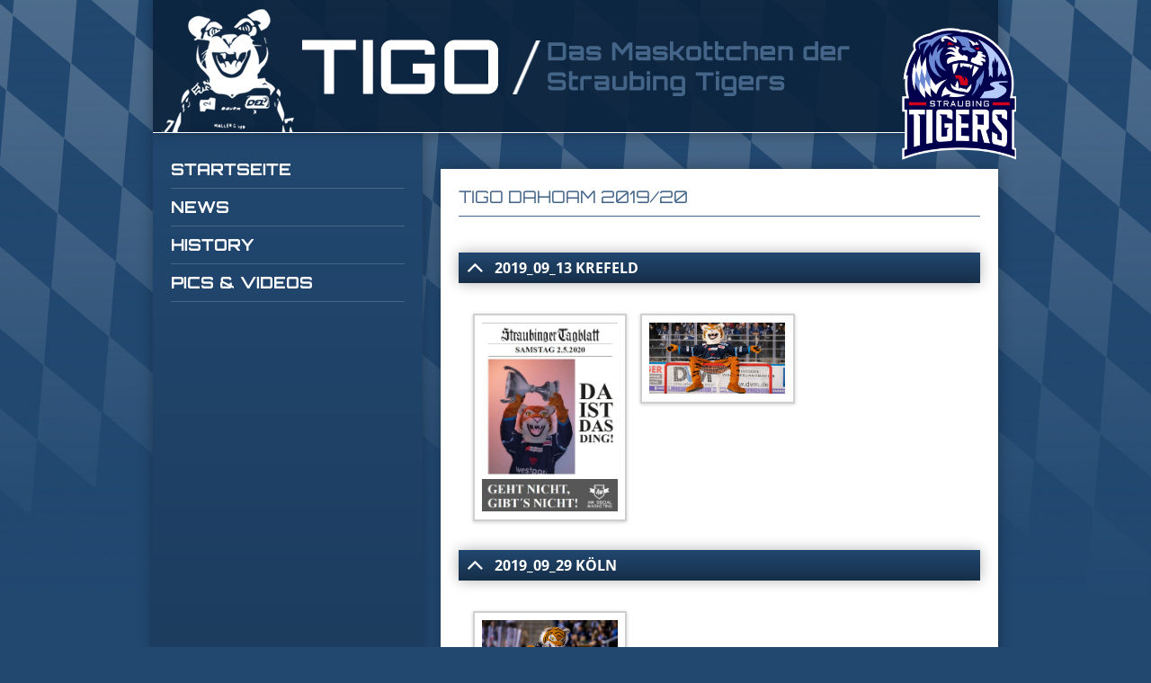

--- FILE ---
content_type: text/html; charset=UTF-8
request_url: https://www.tigo-straubing.de/pics-videos/archiv/aktuelle-saison-2019-20/tigo-dahoam-2019-20/
body_size: 11811
content:
<!DOCTYPE html>
<!--[if IE 7]>
<html class="ie ie7" lang="de">
<![endif]-->
<!--[if IE 8]>
<html class="ie ie8" lang="de">
<![endif]-->
<!--[if IE 9]>
<html class="ie9" lang="de">
<![endif]-->
<!--[if !(IE 7) | !(IE 8)  ]><!-->
<html lang="de">
<!--<![endif]-->
<head>
<meta charset="UTF-8" />
<meta name="viewport" content="width=device-width, initial-scale=1.0, user-scalable=0, minimum-scale=1.0, maximum-scale=1.0" />
<link rel="apple-touch-icon" sizes="57x57" href="/wp-content/themes/tigo-straubing/img/favicon/apple-icon-57x57.png">
<link rel="apple-touch-icon" sizes="60x60" href="/wp-content/themes/tigo-straubing/img/favicon/apple-icon-60x60.png">
<link rel="apple-touch-icon" sizes="72x72" href="/wp-content/themes/tigo-straubing/img/favicon/apple-icon-72x72.png">
<link rel="apple-touch-icon" sizes="76x76" href="/wp-content/themes/tigo-straubing/img/favicon/apple-icon-76x76.png">
<link rel="apple-touch-icon" sizes="114x114" href="/wp-content/themes/tigo-straubing/img/favicon/apple-icon-114x114.png">
<link rel="apple-touch-icon" sizes="120x120" href="/wp-content/themes/tigo-straubing/img/favicon/apple-icon-120x120.png">
<link rel="apple-touch-icon" sizes="144x144" href="/wp-content/themes/tigo-straubing/img/favicon/apple-icon-144x144.png">
<link rel="apple-touch-icon" sizes="152x152" href="/wp-content/themes/tigo-straubing/img/favicon/apple-icon-152x152.png">
<link rel="apple-touch-icon" sizes="180x180" href="/wp-content/themes/tigo-straubing/img/favicon/apple-icon-180x180.png">
<link rel="icon" type="image/png" sizes="192x192"  href="/wp-content/themes/tigo-straubing/img/favicon/android-icon-192x192.png">
<link rel="icon" type="image/png" sizes="32x32" href="/wp-content/themes/tigo-straubing/img/favicon/favicon-32x32.png">
<link rel="icon" type="image/png" sizes="96x96" href="/wp-content/themes/tigo-straubing/img/favicon/favicon-96x96.png">
<link rel="icon" type="image/png" sizes="16x16" href="/wp-content/themes/tigo-straubing/img/favicon/favicon-16x16.png">
<link rel="manifest" href="/wp-content/themes/tigo-straubing/img/favicon/manifest.json">
<meta name="msapplication-TileColor" content="#ffffff">
<meta name="msapplication-TileImage" content="/wp-content/themes/tigo-straubing/img/favicon/ms-icon-144x144.png">
<meta name="theme-color" content="#ffffff">
<title>Tigo dahoam 2019/20 - TIGO Straubing</title>
<link rel="profile" href="http://gmpg.org/xfn/11" />
<!--[if lt IE 9]>
<script src="https://www.tigo-straubing.de/wp-content/themes/twentytwelve/js/html5.js" type="text/javascript"></script>
<![endif]-->
<meta name='robots' content='index, follow, max-image-preview:large, max-snippet:-1, max-video-preview:-1' />

	<!-- This site is optimized with the Yoast SEO plugin v26.6 - https://yoast.com/wordpress/plugins/seo/ -->
	<link rel="canonical" href="https://www.tigo-straubing.de/pics-videos/archiv/aktuelle-saison-2019-20/tigo-dahoam-2019-20/" />
	<meta property="og:locale" content="de_DE" />
	<meta property="og:type" content="article" />
	<meta property="og:title" content="Tigo dahoam 2019/20 - TIGO Straubing" />
	<meta property="og:url" content="https://www.tigo-straubing.de/pics-videos/archiv/aktuelle-saison-2019-20/tigo-dahoam-2019-20/" />
	<meta property="og:site_name" content="TIGO Straubing" />
	<meta property="article:publisher" content="https://www.facebook.com/tigo.straubing?ref=ts&amp;amp%3bamp%3bamp%3bfref=ts" />
	<meta property="article:modified_time" content="2020-01-21T19:01:55+00:00" />
	<meta name="twitter:card" content="summary_large_image" />
	<script type="application/ld+json" class="yoast-schema-graph">{"@context":"https://schema.org","@graph":[{"@type":"WebPage","@id":"https://www.tigo-straubing.de/pics-videos/archiv/aktuelle-saison-2019-20/tigo-dahoam-2019-20/","url":"https://www.tigo-straubing.de/pics-videos/archiv/aktuelle-saison-2019-20/tigo-dahoam-2019-20/","name":"Tigo dahoam 2019/20 - TIGO Straubing","isPartOf":{"@id":"http://www.tigo-straubing.de/#website"},"datePublished":"2019-10-18T18:16:37+00:00","dateModified":"2020-01-21T19:01:55+00:00","breadcrumb":{"@id":"https://www.tigo-straubing.de/pics-videos/archiv/aktuelle-saison-2019-20/tigo-dahoam-2019-20/#breadcrumb"},"inLanguage":"de","potentialAction":[{"@type":"ReadAction","target":["https://www.tigo-straubing.de/pics-videos/archiv/aktuelle-saison-2019-20/tigo-dahoam-2019-20/"]}]},{"@type":"BreadcrumbList","@id":"https://www.tigo-straubing.de/pics-videos/archiv/aktuelle-saison-2019-20/tigo-dahoam-2019-20/#breadcrumb","itemListElement":[{"@type":"ListItem","position":1,"name":"Home","item":"http://www.tigo-straubing.de/"},{"@type":"ListItem","position":2,"name":"Pics &#038; Videos","item":"https://www.tigo-straubing.de/pics-videos/"},{"@type":"ListItem","position":3,"name":"Archiv","item":"https://www.tigo-straubing.de/pics-videos/archiv/"},{"@type":"ListItem","position":4,"name":"Saison 2019/20","item":"https://www.tigo-straubing.de/pics-videos/archiv/aktuelle-saison-2019-20/"},{"@type":"ListItem","position":5,"name":"Tigo dahoam 2019/20"}]},{"@type":"WebSite","@id":"http://www.tigo-straubing.de/#website","url":"http://www.tigo-straubing.de/","name":"TIGO Straubing","description":"Das Maskottchen der  Straubing Tigers","potentialAction":[{"@type":"SearchAction","target":{"@type":"EntryPoint","urlTemplate":"http://www.tigo-straubing.de/?s={search_term_string}"},"query-input":{"@type":"PropertyValueSpecification","valueRequired":true,"valueName":"search_term_string"}}],"inLanguage":"de"}]}</script>
	<!-- / Yoast SEO plugin. -->


<link rel="alternate" type="application/rss+xml" title="TIGO Straubing &raquo; Feed" href="https://www.tigo-straubing.de/feed/" />
<link rel="alternate" type="application/rss+xml" title="TIGO Straubing &raquo; Kommentar-Feed" href="https://www.tigo-straubing.de/comments/feed/" />
<link rel="alternate" title="oEmbed (JSON)" type="application/json+oembed" href="https://www.tigo-straubing.de/wp-json/oembed/1.0/embed?url=https%3A%2F%2Fwww.tigo-straubing.de%2Fpics-videos%2Farchiv%2Faktuelle-saison-2019-20%2Ftigo-dahoam-2019-20%2F" />
<link rel="alternate" title="oEmbed (XML)" type="text/xml+oembed" href="https://www.tigo-straubing.de/wp-json/oembed/1.0/embed?url=https%3A%2F%2Fwww.tigo-straubing.de%2Fpics-videos%2Farchiv%2Faktuelle-saison-2019-20%2Ftigo-dahoam-2019-20%2F&#038;format=xml" />
<style id='wp-img-auto-sizes-contain-inline-css' type='text/css'>
img:is([sizes=auto i],[sizes^="auto," i]){contain-intrinsic-size:3000px 1500px}
/*# sourceURL=wp-img-auto-sizes-contain-inline-css */
</style>
<style id='wp-emoji-styles-inline-css' type='text/css'>

	img.wp-smiley, img.emoji {
		display: inline !important;
		border: none !important;
		box-shadow: none !important;
		height: 1em !important;
		width: 1em !important;
		margin: 0 0.07em !important;
		vertical-align: -0.1em !important;
		background: none !important;
		padding: 0 !important;
	}
/*# sourceURL=wp-emoji-styles-inline-css */
</style>
<link rel='stylesheet' id='wp-block-library-css' href='https://www.tigo-straubing.de/wp-includes/css/dist/block-library/style.min.css?ver=6.9' type='text/css' media='all' />
<style id='global-styles-inline-css' type='text/css'>
:root{--wp--preset--aspect-ratio--square: 1;--wp--preset--aspect-ratio--4-3: 4/3;--wp--preset--aspect-ratio--3-4: 3/4;--wp--preset--aspect-ratio--3-2: 3/2;--wp--preset--aspect-ratio--2-3: 2/3;--wp--preset--aspect-ratio--16-9: 16/9;--wp--preset--aspect-ratio--9-16: 9/16;--wp--preset--color--black: #000000;--wp--preset--color--cyan-bluish-gray: #abb8c3;--wp--preset--color--white: #fff;--wp--preset--color--pale-pink: #f78da7;--wp--preset--color--vivid-red: #cf2e2e;--wp--preset--color--luminous-vivid-orange: #ff6900;--wp--preset--color--luminous-vivid-amber: #fcb900;--wp--preset--color--light-green-cyan: #7bdcb5;--wp--preset--color--vivid-green-cyan: #00d084;--wp--preset--color--pale-cyan-blue: #8ed1fc;--wp--preset--color--vivid-cyan-blue: #0693e3;--wp--preset--color--vivid-purple: #9b51e0;--wp--preset--color--blue: #21759b;--wp--preset--color--dark-gray: #444;--wp--preset--color--medium-gray: #9f9f9f;--wp--preset--color--light-gray: #e6e6e6;--wp--preset--gradient--vivid-cyan-blue-to-vivid-purple: linear-gradient(135deg,rgb(6,147,227) 0%,rgb(155,81,224) 100%);--wp--preset--gradient--light-green-cyan-to-vivid-green-cyan: linear-gradient(135deg,rgb(122,220,180) 0%,rgb(0,208,130) 100%);--wp--preset--gradient--luminous-vivid-amber-to-luminous-vivid-orange: linear-gradient(135deg,rgb(252,185,0) 0%,rgb(255,105,0) 100%);--wp--preset--gradient--luminous-vivid-orange-to-vivid-red: linear-gradient(135deg,rgb(255,105,0) 0%,rgb(207,46,46) 100%);--wp--preset--gradient--very-light-gray-to-cyan-bluish-gray: linear-gradient(135deg,rgb(238,238,238) 0%,rgb(169,184,195) 100%);--wp--preset--gradient--cool-to-warm-spectrum: linear-gradient(135deg,rgb(74,234,220) 0%,rgb(151,120,209) 20%,rgb(207,42,186) 40%,rgb(238,44,130) 60%,rgb(251,105,98) 80%,rgb(254,248,76) 100%);--wp--preset--gradient--blush-light-purple: linear-gradient(135deg,rgb(255,206,236) 0%,rgb(152,150,240) 100%);--wp--preset--gradient--blush-bordeaux: linear-gradient(135deg,rgb(254,205,165) 0%,rgb(254,45,45) 50%,rgb(107,0,62) 100%);--wp--preset--gradient--luminous-dusk: linear-gradient(135deg,rgb(255,203,112) 0%,rgb(199,81,192) 50%,rgb(65,88,208) 100%);--wp--preset--gradient--pale-ocean: linear-gradient(135deg,rgb(255,245,203) 0%,rgb(182,227,212) 50%,rgb(51,167,181) 100%);--wp--preset--gradient--electric-grass: linear-gradient(135deg,rgb(202,248,128) 0%,rgb(113,206,126) 100%);--wp--preset--gradient--midnight: linear-gradient(135deg,rgb(2,3,129) 0%,rgb(40,116,252) 100%);--wp--preset--font-size--small: 13px;--wp--preset--font-size--medium: 20px;--wp--preset--font-size--large: 36px;--wp--preset--font-size--x-large: 42px;--wp--preset--spacing--20: 0.44rem;--wp--preset--spacing--30: 0.67rem;--wp--preset--spacing--40: 1rem;--wp--preset--spacing--50: 1.5rem;--wp--preset--spacing--60: 2.25rem;--wp--preset--spacing--70: 3.38rem;--wp--preset--spacing--80: 5.06rem;--wp--preset--shadow--natural: 6px 6px 9px rgba(0, 0, 0, 0.2);--wp--preset--shadow--deep: 12px 12px 50px rgba(0, 0, 0, 0.4);--wp--preset--shadow--sharp: 6px 6px 0px rgba(0, 0, 0, 0.2);--wp--preset--shadow--outlined: 6px 6px 0px -3px rgb(255, 255, 255), 6px 6px rgb(0, 0, 0);--wp--preset--shadow--crisp: 6px 6px 0px rgb(0, 0, 0);}:where(.is-layout-flex){gap: 0.5em;}:where(.is-layout-grid){gap: 0.5em;}body .is-layout-flex{display: flex;}.is-layout-flex{flex-wrap: wrap;align-items: center;}.is-layout-flex > :is(*, div){margin: 0;}body .is-layout-grid{display: grid;}.is-layout-grid > :is(*, div){margin: 0;}:where(.wp-block-columns.is-layout-flex){gap: 2em;}:where(.wp-block-columns.is-layout-grid){gap: 2em;}:where(.wp-block-post-template.is-layout-flex){gap: 1.25em;}:where(.wp-block-post-template.is-layout-grid){gap: 1.25em;}.has-black-color{color: var(--wp--preset--color--black) !important;}.has-cyan-bluish-gray-color{color: var(--wp--preset--color--cyan-bluish-gray) !important;}.has-white-color{color: var(--wp--preset--color--white) !important;}.has-pale-pink-color{color: var(--wp--preset--color--pale-pink) !important;}.has-vivid-red-color{color: var(--wp--preset--color--vivid-red) !important;}.has-luminous-vivid-orange-color{color: var(--wp--preset--color--luminous-vivid-orange) !important;}.has-luminous-vivid-amber-color{color: var(--wp--preset--color--luminous-vivid-amber) !important;}.has-light-green-cyan-color{color: var(--wp--preset--color--light-green-cyan) !important;}.has-vivid-green-cyan-color{color: var(--wp--preset--color--vivid-green-cyan) !important;}.has-pale-cyan-blue-color{color: var(--wp--preset--color--pale-cyan-blue) !important;}.has-vivid-cyan-blue-color{color: var(--wp--preset--color--vivid-cyan-blue) !important;}.has-vivid-purple-color{color: var(--wp--preset--color--vivid-purple) !important;}.has-black-background-color{background-color: var(--wp--preset--color--black) !important;}.has-cyan-bluish-gray-background-color{background-color: var(--wp--preset--color--cyan-bluish-gray) !important;}.has-white-background-color{background-color: var(--wp--preset--color--white) !important;}.has-pale-pink-background-color{background-color: var(--wp--preset--color--pale-pink) !important;}.has-vivid-red-background-color{background-color: var(--wp--preset--color--vivid-red) !important;}.has-luminous-vivid-orange-background-color{background-color: var(--wp--preset--color--luminous-vivid-orange) !important;}.has-luminous-vivid-amber-background-color{background-color: var(--wp--preset--color--luminous-vivid-amber) !important;}.has-light-green-cyan-background-color{background-color: var(--wp--preset--color--light-green-cyan) !important;}.has-vivid-green-cyan-background-color{background-color: var(--wp--preset--color--vivid-green-cyan) !important;}.has-pale-cyan-blue-background-color{background-color: var(--wp--preset--color--pale-cyan-blue) !important;}.has-vivid-cyan-blue-background-color{background-color: var(--wp--preset--color--vivid-cyan-blue) !important;}.has-vivid-purple-background-color{background-color: var(--wp--preset--color--vivid-purple) !important;}.has-black-border-color{border-color: var(--wp--preset--color--black) !important;}.has-cyan-bluish-gray-border-color{border-color: var(--wp--preset--color--cyan-bluish-gray) !important;}.has-white-border-color{border-color: var(--wp--preset--color--white) !important;}.has-pale-pink-border-color{border-color: var(--wp--preset--color--pale-pink) !important;}.has-vivid-red-border-color{border-color: var(--wp--preset--color--vivid-red) !important;}.has-luminous-vivid-orange-border-color{border-color: var(--wp--preset--color--luminous-vivid-orange) !important;}.has-luminous-vivid-amber-border-color{border-color: var(--wp--preset--color--luminous-vivid-amber) !important;}.has-light-green-cyan-border-color{border-color: var(--wp--preset--color--light-green-cyan) !important;}.has-vivid-green-cyan-border-color{border-color: var(--wp--preset--color--vivid-green-cyan) !important;}.has-pale-cyan-blue-border-color{border-color: var(--wp--preset--color--pale-cyan-blue) !important;}.has-vivid-cyan-blue-border-color{border-color: var(--wp--preset--color--vivid-cyan-blue) !important;}.has-vivid-purple-border-color{border-color: var(--wp--preset--color--vivid-purple) !important;}.has-vivid-cyan-blue-to-vivid-purple-gradient-background{background: var(--wp--preset--gradient--vivid-cyan-blue-to-vivid-purple) !important;}.has-light-green-cyan-to-vivid-green-cyan-gradient-background{background: var(--wp--preset--gradient--light-green-cyan-to-vivid-green-cyan) !important;}.has-luminous-vivid-amber-to-luminous-vivid-orange-gradient-background{background: var(--wp--preset--gradient--luminous-vivid-amber-to-luminous-vivid-orange) !important;}.has-luminous-vivid-orange-to-vivid-red-gradient-background{background: var(--wp--preset--gradient--luminous-vivid-orange-to-vivid-red) !important;}.has-very-light-gray-to-cyan-bluish-gray-gradient-background{background: var(--wp--preset--gradient--very-light-gray-to-cyan-bluish-gray) !important;}.has-cool-to-warm-spectrum-gradient-background{background: var(--wp--preset--gradient--cool-to-warm-spectrum) !important;}.has-blush-light-purple-gradient-background{background: var(--wp--preset--gradient--blush-light-purple) !important;}.has-blush-bordeaux-gradient-background{background: var(--wp--preset--gradient--blush-bordeaux) !important;}.has-luminous-dusk-gradient-background{background: var(--wp--preset--gradient--luminous-dusk) !important;}.has-pale-ocean-gradient-background{background: var(--wp--preset--gradient--pale-ocean) !important;}.has-electric-grass-gradient-background{background: var(--wp--preset--gradient--electric-grass) !important;}.has-midnight-gradient-background{background: var(--wp--preset--gradient--midnight) !important;}.has-small-font-size{font-size: var(--wp--preset--font-size--small) !important;}.has-medium-font-size{font-size: var(--wp--preset--font-size--medium) !important;}.has-large-font-size{font-size: var(--wp--preset--font-size--large) !important;}.has-x-large-font-size{font-size: var(--wp--preset--font-size--x-large) !important;}
/*# sourceURL=global-styles-inline-css */
</style>

<style id='classic-theme-styles-inline-css' type='text/css'>
/*! This file is auto-generated */
.wp-block-button__link{color:#fff;background-color:#32373c;border-radius:9999px;box-shadow:none;text-decoration:none;padding:calc(.667em + 2px) calc(1.333em + 2px);font-size:1.125em}.wp-block-file__button{background:#32373c;color:#fff;text-decoration:none}
/*# sourceURL=/wp-includes/css/classic-themes.min.css */
</style>
<link rel='stylesheet' id='contact-form-7-css' href='https://www.tigo-straubing.de/wp-content/plugins/contact-form-7/includes/css/styles.css?ver=6.1.4' type='text/css' media='all' />
<link rel='stylesheet' id='collapscore-css-css' href='https://www.tigo-straubing.de/wp-content/plugins/jquery-collapse-o-matic/css/core_style.css?ver=1.0' type='text/css' media='all' />
<link rel='stylesheet' id='collapseomatic-css-css' href='https://www.tigo-straubing.de/wp-content/plugins/jquery-collapse-o-matic/css/light_style.css?ver=1.6' type='text/css' media='all' />
<link rel='stylesheet' id='page-list-style-css' href='https://www.tigo-straubing.de/wp-content/plugins/page-list/css/page-list.css?ver=5.9' type='text/css' media='all' />
<link rel='stylesheet' id='twentytwelve-fonts-css' href='https://www.tigo-straubing.de/wp-content/themes/twentytwelve/fonts/font-open-sans.css?ver=20230328' type='text/css' media='all' />
<link rel='stylesheet' id='twentytwelve-style-css' href='https://www.tigo-straubing.de/wp-content/themes/tigo-straubing/style.css?ver=20251202' type='text/css' media='all' />
<link rel='stylesheet' id='twentytwelve-block-style-css' href='https://www.tigo-straubing.de/wp-content/themes/twentytwelve/css/blocks.css?ver=20251031' type='text/css' media='all' />
<link rel='stylesheet' id='fancybox-css' href='https://www.tigo-straubing.de/wp-content/plugins/easy-fancybox/fancybox/1.5.4/jquery.fancybox.min.css?ver=6.9' type='text/css' media='screen' />
<link rel='stylesheet' id='msl-main-css' href='https://www.tigo-straubing.de/wp-content/plugins/master-slider/public/assets/css/masterslider.main.css?ver=3.11.0' type='text/css' media='all' />
<link rel='stylesheet' id='msl-custom-css' href='https://www.tigo-straubing.de/wp-content/uploads/master-slider/custom.css?ver=14.4' type='text/css' media='all' />
<script type="text/javascript" src="https://www.tigo-straubing.de/wp-includes/js/jquery/jquery.min.js?ver=3.7.1" id="jquery-core-js"></script>
<script type="text/javascript" src="https://www.tigo-straubing.de/wp-includes/js/jquery/jquery-migrate.min.js?ver=3.4.1" id="jquery-migrate-js"></script>
<script type="text/javascript" src="https://www.tigo-straubing.de/wp-content/themes/twentytwelve/js/navigation.js?ver=20250303" id="twentytwelve-navigation-js" defer="defer" data-wp-strategy="defer"></script>
<link rel="https://api.w.org/" href="https://www.tigo-straubing.de/wp-json/" /><link rel="alternate" title="JSON" type="application/json" href="https://www.tigo-straubing.de/wp-json/wp/v2/pages/3825" /><link rel="EditURI" type="application/rsd+xml" title="RSD" href="https://www.tigo-straubing.de/xmlrpc.php?rsd" />
<link rel='shortlink' href='https://www.tigo-straubing.de/?p=3825' />
<script>var ms_grabbing_curosr = 'https://www.tigo-straubing.de/wp-content/plugins/master-slider/public/assets/css/common/grabbing.cur', ms_grab_curosr = 'https://www.tigo-straubing.de/wp-content/plugins/master-slider/public/assets/css/common/grab.cur';</script>
<meta name="generator" content="MasterSlider 3.11.0 - Responsive Touch Image Slider | avt.li/msf" />
</head>

<body class="wp-singular page-template-default page page-id-3825 page-child parent-pageid-3819 wp-embed-responsive wp-theme-twentytwelve wp-child-theme-tigo-straubing _masterslider _ms_version_3.11.0 custom-font-enabled">

<div id="fb-root"></div>

<div id="page" class="hfeed site">
	<header id="masthead" class="site-header" role="banner">
		<span class="site-title"><a href="https://www.tigo-straubing.de/" title="TIGO Straubing" rel="home">TIGO Straubing</a></span>
        <span class="site-description">Das Maskottchen der  Straubing Tigers</span>

			</header><!-- #masthead -->
    
    <div class="top clearfix">
    	
	</div>
	<div id="main" class="wrapper">
    	<div class="left-content">
            <nav id="site-navigation" class="main-navigation equal" role="navigation">
                <button class="menu-toggle">Menü</button>
                <a class="assistive-text" href="#content" title="Zum Inhalt springen">Zum Inhalt springen</a>
                <div class="menu-hauptmenue-container"><ul id="menu-hauptmenue" class="nav-menu"><li id="menu-item-41" class="menu-item menu-item-type-custom menu-item-object-custom menu-item-41"><a href="/">Startseite</a></li>
<li id="menu-item-27" class="menu-item menu-item-type-taxonomy menu-item-object-category menu-item-27"><a href="https://www.tigo-straubing.de/news/">News</a></li>
<li id="menu-item-52" class="menu-item menu-item-type-post_type menu-item-object-page menu-item-52"><a href="https://www.tigo-straubing.de/history/">History</a></li>
<li id="menu-item-73" class="menu-item menu-item-type-post_type menu-item-object-page current-page-ancestor menu-item-has-children menu-item-73"><a href="https://www.tigo-straubing.de/pics-videos/">Pics &#038; Videos</a>
<ul class="sub-menu">
	<li id="menu-item-5263" class="menu-item menu-item-type-post_type menu-item-object-page menu-item-has-children menu-item-5263"><a href="https://www.tigo-straubing.de/pics-videos/aktuelle-saison-2025-26/">Aktuelle Saison 2025/26</a>
	<ul class="sub-menu">
		<li id="menu-item-5293" class="menu-item menu-item-type-post_type menu-item-object-page menu-item-5293"><a href="https://www.tigo-straubing.de/pics-videos/aktuelle-saison-2025-26/2025-07-25-trikotspende-malteser-tafel/">2025-07-25 Trikotspende Malteser Tafel</a></li>
		<li id="menu-item-5292" class="menu-item menu-item-type-post_type menu-item-object-page menu-item-5292"><a href="https://www.tigo-straubing.de/pics-videos/aktuelle-saison-2025-26/2025-08-01-trikotspende-brk-herzenswunsch-mobil/">2025-08-01 Trikotspende BRK Herzenswunsch Mobil</a></li>
		<li id="menu-item-5291" class="menu-item menu-item-type-post_type menu-item-object-page menu-item-5291"><a href="https://www.tigo-straubing.de/pics-videos/aktuelle-saison-2025-26/2025-08-09-spielervorstellung/">2025-08-09 Spielervorstellung</a></li>
		<li id="menu-item-5290" class="menu-item menu-item-type-post_type menu-item-object-page menu-item-5290"><a href="https://www.tigo-straubing.de/pics-videos/aktuelle-saison-2025-26/2025-08-09-scheckuebergabe-malteser-tafel/">2025-08-09 Scheckübergabe Malteser Tafel</a></li>
		<li id="menu-item-5317" class="menu-item menu-item-type-post_type menu-item-object-page menu-item-5317"><a href="https://www.tigo-straubing.de/pics-videos/aktuelle-saison-2025-26/2025-10-17-scheckuebergabe-brk-herzenswunsch-mobil/">2025-10-17 Scheckübergabe BRK Herzenswunsch Mobil</a></li>
		<li id="menu-item-5264" class="menu-item menu-item-type-post_type menu-item-object-page menu-item-5264"><a href="https://www.tigo-straubing.de/pics-videos/aktuelle-saison-2025-26/tigo-dahoam/">Tigo Dahoam 2025/26</a></li>
	</ul>
</li>
	<li id="menu-item-76" class="menu-item menu-item-type-post_type menu-item-object-page current-page-ancestor menu-item-has-children menu-item-76"><a href="https://www.tigo-straubing.de/pics-videos/archiv/">Archiv</a>
	<ul class="sub-menu">
		<li id="menu-item-5022" class="menu-item menu-item-type-post_type menu-item-object-page menu-item-5022"><a href="https://www.tigo-straubing.de/pics-videos/archiv/aktuelle-saison-2024-25/">Saison 2024/25</a></li>
		<li id="menu-item-4693" class="menu-item menu-item-type-post_type menu-item-object-page menu-item-4693"><a href="https://www.tigo-straubing.de/pics-videos/archiv/aktuelle-saison-2023-24/">Saison 2023/24</a></li>
		<li id="menu-item-4296" class="menu-item menu-item-type-post_type menu-item-object-page menu-item-4296"><a href="https://www.tigo-straubing.de/pics-videos/archiv/aktuelle-saison-2022-23/">Saison 2022/23</a></li>
		<li id="menu-item-3944" class="menu-item menu-item-type-post_type menu-item-object-page menu-item-3944"><a href="https://www.tigo-straubing.de/pics-videos/archiv/aktuelle-saison-2021722/">Saison 2021/22</a></li>
		<li id="menu-item-3917" class="menu-item menu-item-type-post_type menu-item-object-page menu-item-3917"><a href="https://www.tigo-straubing.de/pics-videos/archiv/aktuelle-saison-2020-21/">Saison 2020/21</a></li>
		<li id="menu-item-3821" class="menu-item menu-item-type-post_type menu-item-object-page current-page-ancestor menu-item-3821"><a href="https://www.tigo-straubing.de/pics-videos/archiv/aktuelle-saison-2019-20/">Saison 2019/20</a></li>
		<li id="menu-item-3622" class="menu-item menu-item-type-post_type menu-item-object-page menu-item-3622"><a href="https://www.tigo-straubing.de/pics-videos/archiv/aktuelle-saison-2018-19/">Saison 2018/19</a></li>
		<li id="menu-item-3437" class="menu-item menu-item-type-post_type menu-item-object-page menu-item-3437"><a href="https://www.tigo-straubing.de/pics-videos/archiv/aktuelle-saison-201718/">Saison 2017/18</a></li>
		<li id="menu-item-3191" class="menu-item menu-item-type-post_type menu-item-object-page menu-item-3191"><a href="https://www.tigo-straubing.de/pics-videos/archiv/aktuelle-saison-201617/">Saison 2016/17</a></li>
		<li id="menu-item-74" class="menu-item menu-item-type-post_type menu-item-object-page menu-item-74"><a href="https://www.tigo-straubing.de/pics-videos/archiv/aktuelle-saison/">Saison 2015/16</a></li>
		<li id="menu-item-542" class="menu-item menu-item-type-post_type menu-item-object-page menu-item-542"><a href="https://www.tigo-straubing.de/pics-videos/archiv/saison-201415/">Saison 2014/15</a></li>
		<li id="menu-item-543" class="menu-item menu-item-type-post_type menu-item-object-page menu-item-543"><a href="https://www.tigo-straubing.de/pics-videos/archiv/saison-201314/">Saison 2013/14</a></li>
		<li id="menu-item-544" class="menu-item menu-item-type-post_type menu-item-object-page menu-item-544"><a href="https://www.tigo-straubing.de/pics-videos/archiv/saison-201213/">Saison 2012/13</a></li>
		<li id="menu-item-1950" class="menu-item menu-item-type-post_type menu-item-object-page menu-item-1950"><a href="https://www.tigo-straubing.de/pics-videos/archiv/saison-201112/">Saison 2011/12</a></li>
		<li id="menu-item-545" class="menu-item menu-item-type-post_type menu-item-object-page menu-item-545"><a href="https://www.tigo-straubing.de/pics-videos/archiv/saison-201011/">Saison 2010/11</a></li>
		<li id="menu-item-621" class="menu-item menu-item-type-post_type menu-item-object-page menu-item-621"><a href="https://www.tigo-straubing.de/pics-videos/archiv/saison-200910/">Saison 2009/10</a></li>
		<li id="menu-item-546" class="menu-item menu-item-type-post_type menu-item-object-page menu-item-546"><a href="https://www.tigo-straubing.de/pics-videos/archiv/saison-20082009/">Saison 2008/09</a></li>
		<li id="menu-item-329" class="menu-item menu-item-type-post_type menu-item-object-page menu-item-329"><a href="https://www.tigo-straubing.de/pics-videos/archiv/saison-200708/">Saison 2007/08</a></li>
		<li id="menu-item-254" class="menu-item menu-item-type-post_type menu-item-object-page menu-item-254"><a href="https://www.tigo-straubing.de/pics-videos/archiv/saion-200607/">Saison 2006/07</a></li>
		<li id="menu-item-163" class="menu-item menu-item-type-post_type menu-item-object-page menu-item-163"><a href="https://www.tigo-straubing.de/pics-videos/archiv/saison-200506/">Saison 2005/06</a></li>
		<li id="menu-item-151" class="menu-item menu-item-type-post_type menu-item-object-page menu-item-151"><a href="https://www.tigo-straubing.de/pics-videos/archiv/saison-200405/">Saison 2004/05</a></li>
	</ul>
</li>
	<li id="menu-item-75" class="menu-item menu-item-type-post_type menu-item-object-page menu-item-75"><a href="https://www.tigo-straubing.de/pics-videos/geschenke-an-tigo/">Geschenke an Tigo</a></li>
	<li id="menu-item-3478" class="menu-item menu-item-type-post_type menu-item-object-page menu-item-3478"><a href="https://www.tigo-straubing.de/pics-videos/werbung-mit-tigo/">Werbung mit Tigo</a></li>
</ul>
</li>
<li id="menu-item-106" class="menu-item menu-item-type-post_type menu-item-object-page menu-item-has-children menu-item-106"><a href="https://www.tigo-straubing.de/autogrammkarten/">Autogrammkarten</a>
<ul class="sub-menu">
	<li id="menu-item-2683" class="menu-item menu-item-type-post_type menu-item-object-page menu-item-2683"><a href="https://www.tigo-straubing.de/autogrammkarten/tigo/">Autogrammkarten Tigo</a></li>
	<li id="menu-item-2682" class="menu-item menu-item-type-post_type menu-item-object-page menu-item-has-children menu-item-2682"><a href="https://www.tigo-straubing.de/autogrammkarten/sonstige-autogrammkarten-maskottchen/">Sonstige Autogrammkarten Maskottchen</a>
	<ul class="sub-menu">
		<li id="menu-item-2684" class="menu-item menu-item-type-post_type menu-item-object-page menu-item-2684"><a href="https://www.tigo-straubing.de/autogrammkarten/sonstige-autogrammkarten-maskottchen/basketball/">Basketball</a></li>
		<li id="menu-item-2687" class="menu-item menu-item-type-post_type menu-item-object-page menu-item-2687"><a href="https://www.tigo-straubing.de/autogrammkarten/sonstige-autogrammkarten-maskottchen/eishockey/">Eishockey</a></li>
		<li id="menu-item-2686" class="menu-item menu-item-type-post_type menu-item-object-page menu-item-2686"><a href="https://www.tigo-straubing.de/autogrammkarten/sonstige-autogrammkarten-maskottchen/fussball/">Fußball</a></li>
		<li id="menu-item-2685" class="menu-item menu-item-type-post_type menu-item-object-page menu-item-2685"><a href="https://www.tigo-straubing.de/autogrammkarten/sonstige-autogrammkarten-maskottchen/handball/">Handball</a></li>
	</ul>
</li>
</ul>
</li>
<li id="menu-item-25" class="menu-item menu-item-type-post_type menu-item-object-page menu-item-25"><a href="https://www.tigo-straubing.de/sponsoring/">Sponsoring</a></li>
<li id="menu-item-26" class="menu-item menu-item-type-post_type menu-item-object-page menu-item-has-children menu-item-26"><a href="https://www.tigo-straubing.de/links/">Links</a>
<ul class="sub-menu">
	<li id="menu-item-2761" class="menu-item menu-item-type-post_type menu-item-object-page menu-item-2761"><a href="https://www.tigo-straubing.de/links/fanclubs-der-straubing-tigers/">Fanclubs der Straubing Tigers</a></li>
	<li id="menu-item-2760" class="menu-item menu-item-type-post_type menu-item-object-page menu-item-2760"><a href="https://www.tigo-straubing.de/links/maskottchen/">Maskottchen</a></li>
	<li id="menu-item-2762" class="menu-item menu-item-type-post_type menu-item-object-page menu-item-2762"><a href="https://www.tigo-straubing.de/links/straubing-tigers-ehc-straubing-etc/">Straubing Tigers, EHC Straubing</a></li>
</ul>
</li>
</ul></div>            </nav><!-- #site-navigation --> 
            
			<div id="secondary" class="widget-area" role="complementary">
			<aside id="wysiwyg_widgets_widget-3" class="widget-odd widget-last widget-first widget-1 clearfix widget widget_wysiwyg_widgets_widget clearfix"><!-- Widget by WYSIWYG Widgets v2.3.10 - https://wordpress.org/plugins/wysiwyg-widgets/ --><div class="sponsor-box"><a class="button" href="http://www.danubius.de" target="_blank" rel="nofollow"><p><img class="alignnone wp-image-2769 size-full" src="https://www.tigo-straubing.de/wp-content/uploads/2015/05/danubius-logo-e1434521894959.png" alt="" width="251" height="50" /></p>
</a></div>
<div class="sponsor-box"><span class="button""><p><img class="alignnone wp-image-45 size-full" src="https://www.tigo-straubing.de/wp-content/uploads/2015/05/werbung.png" alt="" width="206" height="39" /></p>
</span></div>
<div class="sponsor-box"><a class="button" href="http://bruder-straubinger.de" target="_blank" rel="nofollow"><p><img class="alignnone wp-image-2771 size-full" src="https://www.tigo-straubing.de/wp-content/uploads/2015/05/Gebaeudereinigung-Straubing-Logo-x2.png" alt="" width="978" height="172" /></p>
</a></div>
<!-- / WYSIWYG Widgets --></span></aside>		</div><!-- #secondary -->
	        </div>
        <div class="slider"></div>          
	<div id="primary" class="site-content equal">
		<div id="content" role="main">

							
	<article id="post-3825" class="post-3825 page type-page status-publish hentry">
		<header class="entry-header">
							<h1 class="entry-title">Tigo dahoam 2019/20</h1>
            		</header>

		<div class="entry-content">
            			
				<a href="https://www.tigo-straubing.de/pics-videos/archiv/aktuelle-saison-2019-20/tigo-dahoam-2019-20/" rel="bookmark"></a>
            	<p><span class="collapseomatic  colomat-close" id="id696b9fb4c8ca6"  tabindex="0" title="2019_09_13 Krefeld"    >2019_09_13 Krefeld</span></p>
<div id="target-id696b9fb4c8ca6" class="collapseomatic_content ">
<style type="text/css">
			#gallery-1 {
				margin: auto;
			}
			#gallery-1 .gallery-item {
				float: left;
				margin-top: 10px;
				text-align: center;
				width: 33%;
			}
			#gallery-1 img {
				border: 2px solid #cfcfcf;
			}
			#gallery-1 .gallery-caption {
				margin-left: 0;
			}
			/* see gallery_shortcode() in wp-includes/media.php */
		</style>
<div id='gallery-1' class='gallery galleryid-3825 gallery-columns-3 gallery-size-full'>
<dl class='gallery-item'>
<dt class='gallery-icon portrait'>
				<a href='https://www.tigo-straubing.de/pics-videos/archiv/aktuelle-saison-2019-20/tigo-dahoam-2019-20/tigo-plakat-1-spiel/'><img fetchpriority="high" decoding="async" width="650" height="906" src="https://www.tigo-straubing.de/wp-content/uploads/2019/10/Tigo-Plakat-1.-Spiel.jpg" class="attachment-full size-full" alt="" srcset="https://www.tigo-straubing.de/wp-content/uploads/2019/10/Tigo-Plakat-1.-Spiel.jpg 650w, https://www.tigo-straubing.de/wp-content/uploads/2019/10/Tigo-Plakat-1.-Spiel-215x300.jpg 215w, https://www.tigo-straubing.de/wp-content/uploads/2019/10/Tigo-Plakat-1.-Spiel-624x870.jpg 624w" sizes="(max-width: 650px) 100vw, 650px" /></a>
			</dt>
</dl>
<dl class='gallery-item'>
<dt class='gallery-icon landscape'>
				<a href='https://www.tigo-straubing.de/pics-videos/archiv/aktuelle-saison-2019-20/tigo-dahoam-2019-20/csm_tigo_hp_4d2ed900ca/'><img decoding="async" width="800" height="420" src="https://www.tigo-straubing.de/wp-content/uploads/2019/10/csm_Tigo_HP_4d2ed900ca.jpg" class="attachment-full size-full" alt="" srcset="https://www.tigo-straubing.de/wp-content/uploads/2019/10/csm_Tigo_HP_4d2ed900ca.jpg 800w, https://www.tigo-straubing.de/wp-content/uploads/2019/10/csm_Tigo_HP_4d2ed900ca-300x158.jpg 300w, https://www.tigo-straubing.de/wp-content/uploads/2019/10/csm_Tigo_HP_4d2ed900ca-768x403.jpg 768w, https://www.tigo-straubing.de/wp-content/uploads/2019/10/csm_Tigo_HP_4d2ed900ca-624x328.jpg 624w" sizes="(max-width: 800px) 100vw, 800px" /></a>
			</dt>
</dl>
<p>			<br style='clear: both' />
		</div>
</div>
<p><span class="collapseomatic  colomat-close" id="id696b9fb4c995c"  tabindex="0" title="2019_09_29 Köln"    >2019_09_29 Köln</span></p>
<div id="target-id696b9fb4c995c" class="collapseomatic_content ">
<style type="text/css">
			#gallery-2 {
				margin: auto;
			}
			#gallery-2 .gallery-item {
				float: left;
				margin-top: 10px;
				text-align: center;
				width: 33%;
			}
			#gallery-2 img {
				border: 2px solid #cfcfcf;
			}
			#gallery-2 .gallery-caption {
				margin-left: 0;
			}
			/* see gallery_shortcode() in wp-includes/media.php */
		</style>
<div id='gallery-2' class='gallery galleryid-3825 gallery-columns-3 gallery-size-full'>
<dl class='gallery-item'>
<dt class='gallery-icon landscape'>
				<a href='https://www.tigo-straubing.de/pics-videos/archiv/aktuelle-saison-2019-20/tigo-dahoam-2019-20/media-media-0082f7e5-c087-4184-9e64-6d579e8b2679-original1024/'><img decoding="async" width="1024" height="682" src="https://www.tigo-straubing.de/wp-content/uploads/2019/10/media.media_.0082f7e5-c087-4184-9e64-6d579e8b2679.original1024.jpg" class="attachment-full size-full" alt="" srcset="https://www.tigo-straubing.de/wp-content/uploads/2019/10/media.media_.0082f7e5-c087-4184-9e64-6d579e8b2679.original1024.jpg 1024w, https://www.tigo-straubing.de/wp-content/uploads/2019/10/media.media_.0082f7e5-c087-4184-9e64-6d579e8b2679.original1024-300x200.jpg 300w, https://www.tigo-straubing.de/wp-content/uploads/2019/10/media.media_.0082f7e5-c087-4184-9e64-6d579e8b2679.original1024-768x512.jpg 768w, https://www.tigo-straubing.de/wp-content/uploads/2019/10/media.media_.0082f7e5-c087-4184-9e64-6d579e8b2679.original1024-624x416.jpg 624w" sizes="(max-width: 1024px) 100vw, 1024px" /></a>
			</dt>
</dl>
<p>			<br style='clear: both' />
		</div>
</div>
<p><span class="collapseomatic  colomat-close" id="id696b9fb4ca07f"  tabindex="0" title="2019_10_04 Schwenningen"    >2019_10_04 Schwenningen</span></p>
<div id="target-id696b9fb4ca07f" class="collapseomatic_content ">
<style type="text/css">
			#gallery-3 {
				margin: auto;
			}
			#gallery-3 .gallery-item {
				float: left;
				margin-top: 10px;
				text-align: center;
				width: 33%;
			}
			#gallery-3 img {
				border: 2px solid #cfcfcf;
			}
			#gallery-3 .gallery-caption {
				margin-left: 0;
			}
			/* see gallery_shortcode() in wp-includes/media.php */
		</style>
<div id='gallery-3' class='gallery galleryid-3825 gallery-columns-3 gallery-size-full'>
<dl class='gallery-item'>
<dt class='gallery-icon landscape'>
				<a href='https://www.tigo-straubing.de/pics-videos/archiv/aktuelle-saison-2019-20/tigo-dahoam-2019-20/img-20191004-wa0000/'><img loading="lazy" decoding="async" width="1600" height="1067" src="https://www.tigo-straubing.de/wp-content/uploads/2019/10/IMG-20191004-WA0000.jpg" class="attachment-full size-full" alt="" srcset="https://www.tigo-straubing.de/wp-content/uploads/2019/10/IMG-20191004-WA0000.jpg 1600w, https://www.tigo-straubing.de/wp-content/uploads/2019/10/IMG-20191004-WA0000-300x200.jpg 300w, https://www.tigo-straubing.de/wp-content/uploads/2019/10/IMG-20191004-WA0000-768x512.jpg 768w, https://www.tigo-straubing.de/wp-content/uploads/2019/10/IMG-20191004-WA0000-1024x683.jpg 1024w, https://www.tigo-straubing.de/wp-content/uploads/2019/10/IMG-20191004-WA0000-624x416.jpg 624w" sizes="auto, (max-width: 1600px) 100vw, 1600px" /></a>
			</dt>
</dl>
<p>			<br style='clear: both' />
		</div>
</div>
<p><span class="collapseomatic  colomat-close" id="id696b9fb4caa1a"  tabindex="0" title="2019_10_17 München"    >2019_10_17 München</span></p>
<div id="target-id696b9fb4caa1a" class="collapseomatic_content ">
<style type="text/css">
			#gallery-4 {
				margin: auto;
			}
			#gallery-4 .gallery-item {
				float: left;
				margin-top: 10px;
				text-align: center;
				width: 33%;
			}
			#gallery-4 img {
				border: 2px solid #cfcfcf;
			}
			#gallery-4 .gallery-caption {
				margin-left: 0;
			}
			/* see gallery_shortcode() in wp-includes/media.php */
		</style>
<div id='gallery-4' class='gallery galleryid-3825 gallery-columns-3 gallery-size-full'>
<dl class='gallery-item'>
<dt class='gallery-icon landscape'>
				<a href='https://www.tigo-straubing.de/pics-videos/archiv/aktuelle-saison-2019-20/tigo-dahoam-2019-20/csm_unbenannt_05_d9127840a1/'><img loading="lazy" decoding="async" width="800" height="420" src="https://www.tigo-straubing.de/wp-content/uploads/2019/10/csm_Unbenannt_05_d9127840a1.jpg" class="attachment-full size-full" alt="" srcset="https://www.tigo-straubing.de/wp-content/uploads/2019/10/csm_Unbenannt_05_d9127840a1.jpg 800w, https://www.tigo-straubing.de/wp-content/uploads/2019/10/csm_Unbenannt_05_d9127840a1-300x158.jpg 300w, https://www.tigo-straubing.de/wp-content/uploads/2019/10/csm_Unbenannt_05_d9127840a1-768x403.jpg 768w, https://www.tigo-straubing.de/wp-content/uploads/2019/10/csm_Unbenannt_05_d9127840a1-624x328.jpg 624w" sizes="auto, (max-width: 800px) 100vw, 800px" /></a>
			</dt>
</dl>
<dl class='gallery-item'>
<dt class='gallery-icon landscape'>
				<a href='https://www.tigo-straubing.de/pics-videos/archiv/aktuelle-saison-2019-20/tigo-dahoam-2019-20/img-20191018-wa0000/'><img loading="lazy" decoding="async" width="960" height="510" src="https://www.tigo-straubing.de/wp-content/uploads/2019/11/IMG-20191018-WA0000.jpg" class="attachment-full size-full" alt="" srcset="https://www.tigo-straubing.de/wp-content/uploads/2019/11/IMG-20191018-WA0000.jpg 960w, https://www.tigo-straubing.de/wp-content/uploads/2019/11/IMG-20191018-WA0000-300x159.jpg 300w, https://www.tigo-straubing.de/wp-content/uploads/2019/11/IMG-20191018-WA0000-768x408.jpg 768w, https://www.tigo-straubing.de/wp-content/uploads/2019/11/IMG-20191018-WA0000-624x332.jpg 624w" sizes="auto, (max-width: 960px) 100vw, 960px" /></a>
			</dt>
</dl>
<p>			<br style='clear: both' />
		</div>
</div>
<p><span class="collapseomatic  colomat-close" id="id696b9fb4cb325"  tabindex="0" title="2019_11_03 Berlin"    >2019_11_03 Berlin</span></p>
<div id="target-id696b9fb4cb325" class="collapseomatic_content ">
<style type="text/css">
			#gallery-5 {
				margin: auto;
			}
			#gallery-5 .gallery-item {
				float: left;
				margin-top: 10px;
				text-align: center;
				width: 33%;
			}
			#gallery-5 img {
				border: 2px solid #cfcfcf;
			}
			#gallery-5 .gallery-caption {
				margin-left: 0;
			}
			/* see gallery_shortcode() in wp-includes/media.php */
		</style>
<div id='gallery-5' class='gallery galleryid-3825 gallery-columns-3 gallery-size-full'>
<dl class='gallery-item'>
<dt class='gallery-icon landscape'>
				<a href='https://www.tigo-straubing.de/pics-videos/archiv/aktuelle-saison-2019-20/tigo-dahoam-2019-20/media-media-2c389c45-274e-44dc-bc8a-ecdc0479d5b9-original1024/'><img loading="lazy" decoding="async" width="1024" height="682" src="https://www.tigo-straubing.de/wp-content/uploads/2019/11/media.media_.2c389c45-274e-44dc-bc8a-ecdc0479d5b9.original1024.jpg" class="attachment-full size-full" alt="" srcset="https://www.tigo-straubing.de/wp-content/uploads/2019/11/media.media_.2c389c45-274e-44dc-bc8a-ecdc0479d5b9.original1024.jpg 1024w, https://www.tigo-straubing.de/wp-content/uploads/2019/11/media.media_.2c389c45-274e-44dc-bc8a-ecdc0479d5b9.original1024-300x200.jpg 300w, https://www.tigo-straubing.de/wp-content/uploads/2019/11/media.media_.2c389c45-274e-44dc-bc8a-ecdc0479d5b9.original1024-768x512.jpg 768w, https://www.tigo-straubing.de/wp-content/uploads/2019/11/media.media_.2c389c45-274e-44dc-bc8a-ecdc0479d5b9.original1024-624x416.jpg 624w" sizes="auto, (max-width: 1024px) 100vw, 1024px" /></a>
			</dt>
</dl>
<p>			<br style='clear: both' />
		</div>
</div>
<p><span class="collapseomatic  colomat-close" id="id696b9fb4cba1c"  tabindex="0" title="2019_12_13 Wolfsburg"    >2019_12_13 Wolfsburg</span></p>
<div id="target-id696b9fb4cba1c" class="collapseomatic_content ">
<style type="text/css">
			#gallery-6 {
				margin: auto;
			}
			#gallery-6 .gallery-item {
				float: left;
				margin-top: 10px;
				text-align: center;
				width: 25%;
			}
			#gallery-6 img {
				border: 2px solid #cfcfcf;
			}
			#gallery-6 .gallery-caption {
				margin-left: 0;
			}
			/* see gallery_shortcode() in wp-includes/media.php */
		</style>
<div id='gallery-6' class='gallery galleryid-3825 gallery-columns-4 gallery-size-thumbnail'>
<dl class='gallery-item'>
<dt class='gallery-icon landscape'>
				<a href='https://www.tigo-straubing.de/pics-videos/archiv/aktuelle-saison-2019-20/tigo-dahoam-2019-20/79228731_10215711864775187_7612106225307615232_n/'><img loading="lazy" decoding="async" width="150" height="150" src="https://www.tigo-straubing.de/wp-content/uploads/2019/12/79228731_10215711864775187_7612106225307615232_n-150x150.jpg" class="attachment-thumbnail size-thumbnail" alt="" /></a>
			</dt>
</dl>
<dl class='gallery-item'>
<dt class='gallery-icon portrait'>
				<a href='https://www.tigo-straubing.de/pics-videos/archiv/aktuelle-saison-2019-20/tigo-dahoam-2019-20/79376233_10212972693750446_6122376473429934080_o/'><img loading="lazy" decoding="async" width="150" height="150" src="https://www.tigo-straubing.de/wp-content/uploads/2019/12/79376233_10212972693750446_6122376473429934080_o-150x150.jpg" class="attachment-thumbnail size-thumbnail" alt="" /></a>
			</dt>
</dl>
<dl class='gallery-item'>
<dt class='gallery-icon portrait'>
				<a href='https://www.tigo-straubing.de/pics-videos/archiv/aktuelle-saison-2019-20/tigo-dahoam-2019-20/79592839_10212972693950451_6789592234044948480_o/'><img loading="lazy" decoding="async" width="150" height="150" src="https://www.tigo-straubing.de/wp-content/uploads/2019/12/79592839_10212972693950451_6789592234044948480_o-150x150.jpg" class="attachment-thumbnail size-thumbnail" alt="" /></a>
			</dt>
</dl>
<dl class='gallery-item'>
<dt class='gallery-icon portrait'>
				<a href='https://www.tigo-straubing.de/pics-videos/archiv/aktuelle-saison-2019-20/tigo-dahoam-2019-20/img-20191213-wa0003/'><img loading="lazy" decoding="async" width="150" height="150" src="https://www.tigo-straubing.de/wp-content/uploads/2019/12/IMG-20191213-WA0003-150x150.jpg" class="attachment-thumbnail size-thumbnail" alt="" /></a>
			</dt>
</dl>
<p><br style="clear: both" />
		</div>
</div>
<p><span class="collapseomatic  colomat-close" id="id696b9fb4cc674"  tabindex="0" title="2019_12_17 München"    >2019_12_17 München</span></p>
<div id="target-id696b9fb4cc674" class="collapseomatic_content ">
<style type="text/css">
			#gallery-7 {
				margin: auto;
			}
			#gallery-7 .gallery-item {
				float: left;
				margin-top: 10px;
				text-align: center;
				width: 33%;
			}
			#gallery-7 img {
				border: 2px solid #cfcfcf;
			}
			#gallery-7 .gallery-caption {
				margin-left: 0;
			}
			/* see gallery_shortcode() in wp-includes/media.php */
		</style>
<div id='gallery-7' class='gallery galleryid-3825 gallery-columns-3 gallery-size-full'>
<dl class='gallery-item'>
<dt class='gallery-icon landscape'>
				<a href='https://www.tigo-straubing.de/pics-videos/archiv/aktuelle-saison-2019-20/tigo-dahoam-2019-20/img-20191225-wa0002/'><img loading="lazy" decoding="async" width="1328" height="747" src="https://www.tigo-straubing.de/wp-content/uploads/2019/12/IMG-20191225-WA0002.jpg" class="attachment-full size-full" alt="" srcset="https://www.tigo-straubing.de/wp-content/uploads/2019/12/IMG-20191225-WA0002.jpg 1328w, https://www.tigo-straubing.de/wp-content/uploads/2019/12/IMG-20191225-WA0002-300x169.jpg 300w, https://www.tigo-straubing.de/wp-content/uploads/2019/12/IMG-20191225-WA0002-1024x576.jpg 1024w, https://www.tigo-straubing.de/wp-content/uploads/2019/12/IMG-20191225-WA0002-768x432.jpg 768w, https://www.tigo-straubing.de/wp-content/uploads/2019/12/IMG-20191225-WA0002-624x351.jpg 624w" sizes="auto, (max-width: 1328px) 100vw, 1328px" /></a>
			</dt>
</dl>
<dl class='gallery-item'>
<dt class='gallery-icon landscape'>
				<a href='https://www.tigo-straubing.de/pics-videos/archiv/aktuelle-saison-2019-20/tigo-dahoam-2019-20/img-20191225-wa0004/'><img loading="lazy" decoding="async" width="1328" height="747" src="https://www.tigo-straubing.de/wp-content/uploads/2019/12/IMG-20191225-WA0004.jpg" class="attachment-full size-full" alt="" srcset="https://www.tigo-straubing.de/wp-content/uploads/2019/12/IMG-20191225-WA0004.jpg 1328w, https://www.tigo-straubing.de/wp-content/uploads/2019/12/IMG-20191225-WA0004-300x169.jpg 300w, https://www.tigo-straubing.de/wp-content/uploads/2019/12/IMG-20191225-WA0004-1024x576.jpg 1024w, https://www.tigo-straubing.de/wp-content/uploads/2019/12/IMG-20191225-WA0004-768x432.jpg 768w, https://www.tigo-straubing.de/wp-content/uploads/2019/12/IMG-20191225-WA0004-624x351.jpg 624w" sizes="auto, (max-width: 1328px) 100vw, 1328px" /></a>
			</dt>
</dl>
<p>			<br style='clear: both' />
		</div>
</div>
<p><span class="collapseomatic  colomat-close" id="id696b9fb4ccdd5"  tabindex="0" title="2020_01_12 Nürnberg"    >2020_01_12 Nürnberg</span></p>
<div id="target-id696b9fb4ccdd5" class="collapseomatic_content ">
<style type="text/css">
			#gallery-8 {
				margin: auto;
			}
			#gallery-8 .gallery-item {
				float: left;
				margin-top: 10px;
				text-align: center;
				width: 33%;
			}
			#gallery-8 img {
				border: 2px solid #cfcfcf;
			}
			#gallery-8 .gallery-caption {
				margin-left: 0;
			}
			/* see gallery_shortcode() in wp-includes/media.php */
		</style>
<div id='gallery-8' class='gallery galleryid-3825 gallery-columns-3 gallery-size-full'>
<dl class='gallery-item'>
<dt class='gallery-icon portrait'>
				<a href='https://www.tigo-straubing.de/pics-videos/archiv/aktuelle-saison-2019-20/tigo-dahoam-2019-20/img-20200117-wa0000/'><img loading="lazy" decoding="async" width="747" height="1328" src="https://www.tigo-straubing.de/wp-content/uploads/2020/01/IMG-20200117-WA0000.jpg" class="attachment-full size-full" alt="" srcset="https://www.tigo-straubing.de/wp-content/uploads/2020/01/IMG-20200117-WA0000.jpg 747w, https://www.tigo-straubing.de/wp-content/uploads/2020/01/IMG-20200117-WA0000-169x300.jpg 169w, https://www.tigo-straubing.de/wp-content/uploads/2020/01/IMG-20200117-WA0000-576x1024.jpg 576w, https://www.tigo-straubing.de/wp-content/uploads/2020/01/IMG-20200117-WA0000-624x1109.jpg 624w" sizes="auto, (max-width: 747px) 100vw, 747px" /></a>
			</dt>
</dl>
<dl class='gallery-item'>
<dt class='gallery-icon portrait'>
				<a href='https://www.tigo-straubing.de/pics-videos/archiv/aktuelle-saison-2019-20/tigo-dahoam-2019-20/img-20200117-wa0001/'><img loading="lazy" decoding="async" width="747" height="1328" src="https://www.tigo-straubing.de/wp-content/uploads/2020/01/IMG-20200117-WA0001.jpg" class="attachment-full size-full" alt="" srcset="https://www.tigo-straubing.de/wp-content/uploads/2020/01/IMG-20200117-WA0001.jpg 747w, https://www.tigo-straubing.de/wp-content/uploads/2020/01/IMG-20200117-WA0001-169x300.jpg 169w, https://www.tigo-straubing.de/wp-content/uploads/2020/01/IMG-20200117-WA0001-576x1024.jpg 576w, https://www.tigo-straubing.de/wp-content/uploads/2020/01/IMG-20200117-WA0001-624x1109.jpg 624w" sizes="auto, (max-width: 747px) 100vw, 747px" /></a>
			</dt>
</dl>
<dl class='gallery-item'>
<dt class='gallery-icon portrait'>
				<a href='https://www.tigo-straubing.de/pics-videos/archiv/aktuelle-saison-2019-20/tigo-dahoam-2019-20/img-20200117-wa0002/'><img loading="lazy" decoding="async" width="747" height="1328" src="https://www.tigo-straubing.de/wp-content/uploads/2020/01/IMG-20200117-WA0002.jpg" class="attachment-full size-full" alt="" srcset="https://www.tigo-straubing.de/wp-content/uploads/2020/01/IMG-20200117-WA0002.jpg 747w, https://www.tigo-straubing.de/wp-content/uploads/2020/01/IMG-20200117-WA0002-169x300.jpg 169w, https://www.tigo-straubing.de/wp-content/uploads/2020/01/IMG-20200117-WA0002-576x1024.jpg 576w, https://www.tigo-straubing.de/wp-content/uploads/2020/01/IMG-20200117-WA0002-624x1109.jpg 624w" sizes="auto, (max-width: 747px) 100vw, 747px" /></a>
			</dt>
</dl>
<p><br style="clear: both" /></p>
<dl class='gallery-item'>
<dt class='gallery-icon landscape'>
				<a href='https://www.tigo-straubing.de/pics-videos/archiv/aktuelle-saison-2019-20/tigo-dahoam-2019-20/82302658_1796439110492622_7133529448422309888_o/'><img loading="lazy" decoding="async" width="1080" height="1080" src="https://www.tigo-straubing.de/wp-content/uploads/2020/01/82302658_1796439110492622_7133529448422309888_o.jpg" class="attachment-full size-full" alt="" srcset="https://www.tigo-straubing.de/wp-content/uploads/2020/01/82302658_1796439110492622_7133529448422309888_o.jpg 1080w, https://www.tigo-straubing.de/wp-content/uploads/2020/01/82302658_1796439110492622_7133529448422309888_o-300x300.jpg 300w, https://www.tigo-straubing.de/wp-content/uploads/2020/01/82302658_1796439110492622_7133529448422309888_o-1024x1024.jpg 1024w, https://www.tigo-straubing.de/wp-content/uploads/2020/01/82302658_1796439110492622_7133529448422309888_o-150x150.jpg 150w, https://www.tigo-straubing.de/wp-content/uploads/2020/01/82302658_1796439110492622_7133529448422309888_o-768x768.jpg 768w, https://www.tigo-straubing.de/wp-content/uploads/2020/01/82302658_1796439110492622_7133529448422309888_o-624x624.jpg 624w" sizes="auto, (max-width: 1080px) 100vw, 1080px" /></a>
			</dt>
</dl>
<dl class='gallery-item'>
<dt class='gallery-icon portrait'>
				<a href='https://www.tigo-straubing.de/pics-videos/archiv/aktuelle-saison-2019-20/tigo-dahoam-2019-20/unbenannt-2/'><img loading="lazy" decoding="async" width="1410" height="1920" src="https://www.tigo-straubing.de/wp-content/uploads/2020/01/Unbenannt.jpg" class="attachment-full size-full" alt="" srcset="https://www.tigo-straubing.de/wp-content/uploads/2020/01/Unbenannt.jpg 1410w, https://www.tigo-straubing.de/wp-content/uploads/2020/01/Unbenannt-220x300.jpg 220w, https://www.tigo-straubing.de/wp-content/uploads/2020/01/Unbenannt-752x1024.jpg 752w, https://www.tigo-straubing.de/wp-content/uploads/2020/01/Unbenannt-768x1046.jpg 768w, https://www.tigo-straubing.de/wp-content/uploads/2020/01/Unbenannt-1128x1536.jpg 1128w, https://www.tigo-straubing.de/wp-content/uploads/2020/01/Unbenannt-624x850.jpg 624w" sizes="auto, (max-width: 1410px) 100vw, 1410px" /></a>
			</dt>
</dl>
<p>			<br style='clear: both' />
		</div>
</div>
            			
					</div><!-- .entry-content -->
		<footer class="entry-meta">
					</footer><!-- .entry-meta -->
	</article><!-- #post -->
			
		</div><!-- #content -->
	</div><!-- #primary -->

<div class="home-bottom widget-area"></div>
	</div><!-- #main .wrapper -->
	<footer id="colophon" role="contentinfo" class="clearfix">
		<div class="site-info">
			<p class="copyright">© 2015 TIGO - Maskottchen der Straubing Tigers</p>
            <div class="right">
                <div class="footer-menu"><ul id="menu-footer-menue" class="menu"><li id="menu-item-13" class="menu-item menu-item-type-post_type menu-item-object-page menu-item-13"><a href="https://www.tigo-straubing.de/kontakt/">Kontakt</a></li>
<li id="menu-item-14" class="menu-item menu-item-type-post_type menu-item-object-page menu-item-14"><a href="https://www.tigo-straubing.de/datenschutz/">Datenschutz</a></li>
<li id="menu-item-15" class="menu-item menu-item-type-post_type menu-item-object-page menu-item-15"><a href="https://www.tigo-straubing.de/impressum/">Impressum</a></li>
</ul></div>        	
			</div>
		</div><!-- .site-info -->
	</footer><!-- #colophon -->
</div><!-- #page -->
<script type="speculationrules">
{"prefetch":[{"source":"document","where":{"and":[{"href_matches":"/*"},{"not":{"href_matches":["/wp-*.php","/wp-admin/*","/wp-content/uploads/*","/wp-content/*","/wp-content/plugins/*","/wp-content/themes/tigo-straubing/*","/wp-content/themes/twentytwelve/*","/*\\?(.+)"]}},{"not":{"selector_matches":"a[rel~=\"nofollow\"]"}},{"not":{"selector_matches":".no-prefetch, .no-prefetch a"}}]},"eagerness":"conservative"}]}
</script>
<script type="text/javascript" src="https://www.tigo-straubing.de/wp-content/themes/tigo-straubing/js/equal-height.js?ver=1.0" id="custom-js"></script>
<script type="text/javascript" src="https://www.tigo-straubing.de/wp-includes/js/dist/hooks.min.js?ver=dd5603f07f9220ed27f1" id="wp-hooks-js"></script>
<script type="text/javascript" src="https://www.tigo-straubing.de/wp-includes/js/dist/i18n.min.js?ver=c26c3dc7bed366793375" id="wp-i18n-js"></script>
<script type="text/javascript" id="wp-i18n-js-after">
/* <![CDATA[ */
wp.i18n.setLocaleData( { 'text direction\u0004ltr': [ 'ltr' ] } );
wp.i18n.setLocaleData( { 'text direction\u0004ltr': [ 'ltr' ] } );
//# sourceURL=wp-i18n-js-after
/* ]]> */
</script>
<script type="text/javascript" src="https://www.tigo-straubing.de/wp-content/plugins/contact-form-7/includes/swv/js/index.js?ver=6.1.4" id="swv-js"></script>
<script type="text/javascript" id="contact-form-7-js-translations">
/* <![CDATA[ */
( function( domain, translations ) {
	var localeData = translations.locale_data[ domain ] || translations.locale_data.messages;
	localeData[""].domain = domain;
	wp.i18n.setLocaleData( localeData, domain );
} )( "contact-form-7", {"translation-revision-date":"2025-10-26 03:28:49+0000","generator":"GlotPress\/4.0.3","domain":"messages","locale_data":{"messages":{"":{"domain":"messages","plural-forms":"nplurals=2; plural=n != 1;","lang":"de"},"This contact form is placed in the wrong place.":["Dieses Kontaktformular wurde an der falschen Stelle platziert."],"Error:":["Fehler:"]}},"comment":{"reference":"includes\/js\/index.js"}} );
//# sourceURL=contact-form-7-js-translations
/* ]]> */
</script>
<script type="text/javascript" id="contact-form-7-js-before">
/* <![CDATA[ */
var wpcf7 = {
    "api": {
        "root": "https:\/\/www.tigo-straubing.de\/wp-json\/",
        "namespace": "contact-form-7\/v1"
    }
};
//# sourceURL=contact-form-7-js-before
/* ]]> */
</script>
<script type="text/javascript" src="https://www.tigo-straubing.de/wp-content/plugins/contact-form-7/includes/js/index.js?ver=6.1.4" id="contact-form-7-js"></script>
<script type="text/javascript" id="collapseomatic-js-js-before">
/* <![CDATA[ */
const com_options = {"colomatduration":"fast","colomatslideEffect":"slideFade","colomatpauseInit":"","colomattouchstart":""}
//# sourceURL=collapseomatic-js-js-before
/* ]]> */
</script>
<script type="text/javascript" src="https://www.tigo-straubing.de/wp-content/plugins/jquery-collapse-o-matic/js/collapse.js?ver=1.7.2" id="collapseomatic-js-js"></script>
<script type="text/javascript" src="https://www.tigo-straubing.de/wp-content/plugins/easy-fancybox/vendor/purify.min.js?ver=6.9" id="fancybox-purify-js"></script>
<script type="text/javascript" id="jquery-fancybox-js-extra">
/* <![CDATA[ */
var efb_i18n = {"close":"Close","next":"Next","prev":"Previous","startSlideshow":"Start slideshow","toggleSize":"Toggle size"};
//# sourceURL=jquery-fancybox-js-extra
/* ]]> */
</script>
<script type="text/javascript" src="https://www.tigo-straubing.de/wp-content/plugins/easy-fancybox/fancybox/1.5.4/jquery.fancybox.min.js?ver=6.9" id="jquery-fancybox-js"></script>
<script type="text/javascript" id="jquery-fancybox-js-after">
/* <![CDATA[ */
var fb_timeout, fb_opts={'autoScale':true,'showCloseButton':true,'margin':20,'pixelRatio':'false','centerOnScroll':false,'enableEscapeButton':true,'overlayShow':true,'hideOnOverlayClick':true,'minVpHeight':320,'disableCoreLightbox':'true','enableBlockControls':'true','fancybox_openBlockControls':'true' };
if(typeof easy_fancybox_handler==='undefined'){
var easy_fancybox_handler=function(){
jQuery([".nolightbox","a.wp-block-file__button","a.pin-it-button","a[href*='pinterest.com\/pin\/create']","a[href*='facebook.com\/share']","a[href*='twitter.com\/share']"].join(',')).addClass('nofancybox');
jQuery('a.fancybox-close').on('click',function(e){e.preventDefault();jQuery.fancybox.close()});
/* IMG */
						var unlinkedImageBlocks=jQuery(".wp-block-image > img:not(.nofancybox,figure.nofancybox>img)");
						unlinkedImageBlocks.wrap(function() {
							var href = jQuery( this ).attr( "src" );
							return "<a href='" + href + "'></a>";
						});
var fb_IMG_select=jQuery('a[href*=".jpg" i]:not(.nofancybox,li.nofancybox>a,figure.nofancybox>a),area[href*=".jpg" i]:not(.nofancybox),a[href*=".jpeg" i]:not(.nofancybox,li.nofancybox>a,figure.nofancybox>a),area[href*=".jpeg" i]:not(.nofancybox),a[href*=".png" i]:not(.nofancybox,li.nofancybox>a,figure.nofancybox>a),area[href*=".png" i]:not(.nofancybox),a[href*=".webp" i]:not(.nofancybox,li.nofancybox>a,figure.nofancybox>a),area[href*=".webp" i]:not(.nofancybox)');
fb_IMG_select.addClass('fancybox image');
var fb_IMG_sections=jQuery('.gallery,.wp-block-gallery,.tiled-gallery,.wp-block-jetpack-tiled-gallery,.ngg-galleryoverview,.ngg-imagebrowser,.nextgen_pro_blog_gallery,.nextgen_pro_film,.nextgen_pro_horizontal_filmstrip,.ngg-pro-masonry-wrapper,.ngg-pro-mosaic-container,.nextgen_pro_sidescroll,.nextgen_pro_slideshow,.nextgen_pro_thumbnail_grid,.tiled-gallery');
fb_IMG_sections.each(function(){jQuery(this).find(fb_IMG_select).attr('rel','gallery-'+fb_IMG_sections.index(this));});
jQuery('a.fancybox,area.fancybox,.fancybox>a').each(function(){jQuery(this).fancybox(jQuery.extend(true,{},fb_opts,{'transition':'elastic','transitionIn':'elastic','easingIn':'easeOutBack','transitionOut':'elastic','easingOut':'easeInBack','opacity':false,'hideOnContentClick':false,'titleShow':true,'titlePosition':'over','titleFromAlt':true,'showNavArrows':true,'enableKeyboardNav':true,'cyclic':false,'mouseWheel':'false'}))});
};};
jQuery(easy_fancybox_handler);jQuery(document).on('post-load',easy_fancybox_handler);

//# sourceURL=jquery-fancybox-js-after
/* ]]> */
</script>
<script type="text/javascript" src="https://www.tigo-straubing.de/wp-content/plugins/easy-fancybox/vendor/jquery.easing.min.js?ver=1.4.1" id="jquery-easing-js"></script>
<script id="wp-emoji-settings" type="application/json">
{"baseUrl":"https://s.w.org/images/core/emoji/17.0.2/72x72/","ext":".png","svgUrl":"https://s.w.org/images/core/emoji/17.0.2/svg/","svgExt":".svg","source":{"concatemoji":"https://www.tigo-straubing.de/wp-includes/js/wp-emoji-release.min.js?ver=6.9"}}
</script>
<script type="module">
/* <![CDATA[ */
/*! This file is auto-generated */
const a=JSON.parse(document.getElementById("wp-emoji-settings").textContent),o=(window._wpemojiSettings=a,"wpEmojiSettingsSupports"),s=["flag","emoji"];function i(e){try{var t={supportTests:e,timestamp:(new Date).valueOf()};sessionStorage.setItem(o,JSON.stringify(t))}catch(e){}}function c(e,t,n){e.clearRect(0,0,e.canvas.width,e.canvas.height),e.fillText(t,0,0);t=new Uint32Array(e.getImageData(0,0,e.canvas.width,e.canvas.height).data);e.clearRect(0,0,e.canvas.width,e.canvas.height),e.fillText(n,0,0);const a=new Uint32Array(e.getImageData(0,0,e.canvas.width,e.canvas.height).data);return t.every((e,t)=>e===a[t])}function p(e,t){e.clearRect(0,0,e.canvas.width,e.canvas.height),e.fillText(t,0,0);var n=e.getImageData(16,16,1,1);for(let e=0;e<n.data.length;e++)if(0!==n.data[e])return!1;return!0}function u(e,t,n,a){switch(t){case"flag":return n(e,"\ud83c\udff3\ufe0f\u200d\u26a7\ufe0f","\ud83c\udff3\ufe0f\u200b\u26a7\ufe0f")?!1:!n(e,"\ud83c\udde8\ud83c\uddf6","\ud83c\udde8\u200b\ud83c\uddf6")&&!n(e,"\ud83c\udff4\udb40\udc67\udb40\udc62\udb40\udc65\udb40\udc6e\udb40\udc67\udb40\udc7f","\ud83c\udff4\u200b\udb40\udc67\u200b\udb40\udc62\u200b\udb40\udc65\u200b\udb40\udc6e\u200b\udb40\udc67\u200b\udb40\udc7f");case"emoji":return!a(e,"\ud83e\u1fac8")}return!1}function f(e,t,n,a){let r;const o=(r="undefined"!=typeof WorkerGlobalScope&&self instanceof WorkerGlobalScope?new OffscreenCanvas(300,150):document.createElement("canvas")).getContext("2d",{willReadFrequently:!0}),s=(o.textBaseline="top",o.font="600 32px Arial",{});return e.forEach(e=>{s[e]=t(o,e,n,a)}),s}function r(e){var t=document.createElement("script");t.src=e,t.defer=!0,document.head.appendChild(t)}a.supports={everything:!0,everythingExceptFlag:!0},new Promise(t=>{let n=function(){try{var e=JSON.parse(sessionStorage.getItem(o));if("object"==typeof e&&"number"==typeof e.timestamp&&(new Date).valueOf()<e.timestamp+604800&&"object"==typeof e.supportTests)return e.supportTests}catch(e){}return null}();if(!n){if("undefined"!=typeof Worker&&"undefined"!=typeof OffscreenCanvas&&"undefined"!=typeof URL&&URL.createObjectURL&&"undefined"!=typeof Blob)try{var e="postMessage("+f.toString()+"("+[JSON.stringify(s),u.toString(),c.toString(),p.toString()].join(",")+"));",a=new Blob([e],{type:"text/javascript"});const r=new Worker(URL.createObjectURL(a),{name:"wpTestEmojiSupports"});return void(r.onmessage=e=>{i(n=e.data),r.terminate(),t(n)})}catch(e){}i(n=f(s,u,c,p))}t(n)}).then(e=>{for(const n in e)a.supports[n]=e[n],a.supports.everything=a.supports.everything&&a.supports[n],"flag"!==n&&(a.supports.everythingExceptFlag=a.supports.everythingExceptFlag&&a.supports[n]);var t;a.supports.everythingExceptFlag=a.supports.everythingExceptFlag&&!a.supports.flag,a.supports.everything||((t=a.source||{}).concatemoji?r(t.concatemoji):t.wpemoji&&t.twemoji&&(r(t.twemoji),r(t.wpemoji)))});
//# sourceURL=https://www.tigo-straubing.de/wp-includes/js/wp-emoji-loader.min.js
/* ]]> */
</script>
</body>
</html>

--- FILE ---
content_type: text/css
request_url: https://www.tigo-straubing.de/wp-content/themes/tigo-straubing/style.css?ver=20251202
body_size: 5636
content:
/*
Theme Name: TIGO Straubing
Description: Das Maskottchen der  Straubing Tigers
Author: nbsp GmbH 
Author URI: http://www.nbsp.de/
Version: 1.0
Template: twentytwelve
*/

@import url(../twentytwelve/style.css);

/* orbitron-regular - latin */
@font-face {
	font-family: 'Orbitron';
	font-style: normal;
	font-weight: 400;
	src: url('fonts/orbitron/orbitron-v25-latin-regular.eot'); /* IE9 Compat Modes */
	src: local(''),
	url('fonts/orbitron/orbitron-v25-latin-regular.eot?#iefix') format('embedded-opentype'), /* IE6-IE8 */
	url('fonts/orbitron/orbitron-v25-latin-regular.woff2') format('woff2'), /* Super Modern Browsers */
	url('fonts/orbitron/orbitron-v25-latin-regular.woff') format('woff'), /* Modern Browsers */
	url('fonts/orbitron/orbitron-v25-latin-regular.ttf') format('truetype'), /* Safari, Android, iOS */
	url('fonts/orbitron/orbitron-v25-latin-regular.svg#Orbitron') format('svg'); /* Legacy iOS */
}

/* orbitron-500 - latin */
@font-face {
	font-family: 'Orbitron';
	font-style: normal;
	font-weight: 500;
	src: url('fonts/orbitron/orbitron-v25-latin-500.eot'); /* IE9 Compat Modes */
	src: local(''),
	url('fonts/orbitron/orbitron-v25-latin-500.eot?#iefix') format('embedded-opentype'), /* IE6-IE8 */
	url('fonts/orbitron/orbitron-v25-latin-500.woff2') format('woff2'), /* Super Modern Browsers */
	url('fonts/orbitron/orbitron-v25-latin-500.woff') format('woff'), /* Modern Browsers */
	url('fonts/orbitron/orbitron-v25-latin-500.ttf') format('truetype'), /* Safari, Android, iOS */
	url('fonts/orbitron/orbitron-v25-latin-500.svg#Orbitron') format('svg'); /* Legacy iOS */
}

/* orbitron-600 - latin */
@font-face {
	font-family: 'Orbitron';
	font-style: normal;
	font-weight: 600;
	src: url('fonts/orbitron/orbitron-v25-latin-600.eot'); /* IE9 Compat Modes */
	src: local(''),
	url('fonts/orbitron/orbitron-v25-latin-600.eot?#iefix') format('embedded-opentype'), /* IE6-IE8 */
	url('fonts/orbitron/orbitron-v25-latin-600.woff2') format('woff2'), /* Super Modern Browsers */
	url('fonts/orbitron/orbitron-v25-latin-600.woff') format('woff'), /* Modern Browsers */
	url('fonts/orbitron/orbitron-v25-latin-600.ttf') format('truetype'), /* Safari, Android, iOS */
	url('fonts/orbitron/orbitron-v25-latin-600.svg#Orbitron') format('svg'); /* Legacy iOS */
}

/* orbitron-800 - latin */
@font-face {
	font-family: 'Orbitron';
	font-style: normal;
	font-weight: 800;
	src: url('fonts/orbitron/orbitron-v25-latin-800.eot'); /* IE9 Compat Modes */
	src: local(''),
	url('fonts/orbitron/orbitron-v25-latin-800.eot?#iefix') format('embedded-opentype'), /* IE6-IE8 */
	url('fonts/orbitron/orbitron-v25-latin-800.woff2') format('woff2'), /* Super Modern Browsers */
	url('fonts/orbitron/orbitron-v25-latin-800.woff') format('woff'), /* Modern Browsers */
	url('fonts/orbitron/orbitron-v25-latin-800.ttf') format('truetype'), /* Safari, Android, iOS */
	url('fonts/orbitron/orbitron-v25-latin-800.svg#Orbitron') format('svg'); /* Legacy iOS */
}

/* orbitron-700 - latin */
@font-face {
	font-family: 'Orbitron';
	font-style: normal;
	font-weight: 700;
	src: url('fonts/orbitron/orbitron-v25-latin-700.eot'); /* IE9 Compat Modes */
	src: local(''),
	url('fonts/orbitron/orbitron-v25-latin-700.eot?#iefix') format('embedded-opentype'), /* IE6-IE8 */
	url('fonts/orbitron/orbitron-v25-latin-700.woff2') format('woff2'), /* Super Modern Browsers */
	url('fonts/orbitron/orbitron-v25-latin-700.woff') format('woff'), /* Modern Browsers */
	url('fonts/orbitron/orbitron-v25-latin-700.ttf') format('truetype'), /* Safari, Android, iOS */
	url('fonts/orbitron/orbitron-v25-latin-700.svg#Orbitron') format('svg'); /* Legacy iOS */
}

/* orbitron-900 - latin */
@font-face {
	font-family: 'Orbitron';
	font-style: normal;
	font-weight: 900;
	src: url('fonts/orbitron/orbitron-v25-latin-900.eot'); /* IE9 Compat Modes */
	src: local(''),
	url('fonts/orbitron/orbitron-v25-latin-900.eot?#iefix') format('embedded-opentype'), /* IE6-IE8 */
	url('fonts/orbitron/orbitron-v25-latin-900.woff2') format('woff2'), /* Super Modern Browsers */
	url('fonts/orbitron/orbitron-v25-latin-900.woff') format('woff'), /* Modern Browsers */
	url('fonts/orbitron/orbitron-v25-latin-900.ttf') format('truetype'), /* Safari, Android, iOS */
	url('fonts/orbitron/orbitron-v25-latin-900.svg#Orbitron') format('svg'); /* Legacy iOS */
}


/* Beitragsliste mit Bild links */
body.archive .list-thumb img, body.home .list-thumb img {float: left;    margin-right: 20px;    margin-top: 5px; }
body.archive h1, body.home h1							{clear:none;}

/* Entferne Beitragsbild aus Detailseite */
body.single .list-thumb 				{display:none;}

.logged-in .site-title {
	bottom: 0px;
}
html {
    height: 100%;
	overflow-y: scroll;
}
body {
	background: url("/wp-content/themes/tigo-straubing/img/bg-site.png") no-repeat fixed top center #224870;
	min-height: 100%;
    position: relative;
}
body:after {
	background: url("/wp-content/themes/tigo-straubing/img/bg-tigo.png") no-repeat;
	bottom: 0;
	content: "";
	display: inline-block;
	height: 310px;
	position: absolute;
	right: 30px;
	width: 307px;
	z-index: -1;
}
body #page {
	font-size: 16px;
}
body .site {
	-webkit-box-sizing: border-box;
	-moz-box-sizing: border-box;
	-ms-box-sizing: border-box;
	-o-box-sizing: border-box;
	box-sizing: border-box;
	background-color: transparent;
	box-shadow: none;
	margin: 0 auto;
	max-width: 980px;
	padding: 0 20px;
	width: 100%;
}


.wpcf7-list-item {
	max-width: 394px;
	float: right;
	padding-bottom: 20px;
}

.wpcf7-list-item label input {
	width: 20px !important; 
	marign: 0 !important;
}

button, input, select, textarea {
	min-width: 20px !important;
}

.site-header {
	background-color: #0b223b;
	background-color: rgba(11,34,59,0.9);
	border-bottom: 1px solid #fff;
	-webkit-box-shadow: 0 0 15px rgba(0, 0, 0, 0.3);
	-moz-box-shadow: 0 0 15px rgba(0, 0, 0, 0.3);
	-ms-box-shadow: 0 0 15px rgba(0, 0, 0, 0.3);
	-o-box-shadow: 0 0 15px rgba(0, 0, 0, 0.3);
	box-shadow: 0 0 15px rgba(0, 0, 0, 0.3);
	min-height: 147px;
	padding: 0px 10px;
	position: relative;
	
}

.site-title a {
	content: "";
	background: url("/wp-content/themes/tigo-straubing/img/logo-tigo-straubing.png") no-repeat bottom left;
	bottom: 0px;
	display: inline-block;
	float: left;
	height: 137px;
	position: absolute;
	text-indent: -999999em;
	width: 770px;
}
.site-title {
	position: absolute;
	bottom: 0px;
}
.site-title a,
.site-title a:hover {
	color: #fff;
	font-size: 28px;
	text-decoration: none;
}
.site-description {
	border: 0;
	clip: rect(0 0 0 0);
	height: 1px;
	margin: -1px;
	overflow: hidden;
	padding: 0;
	position: absolute;
	width: 1px;
}

a,
a:visited {
	color: #446587;
}
.left-content {	
	float: left;
	max-width: 340px;
	width: 31.91489361702128%;
}

/*--- Navigation ---*/
.main-navigation {
	-webkit-box-sizing: border-box;
	-moz-box-sizing: border-box;
	-ms-box-sizing: border-box;
	-o-box-sizing: border-box;
	box-sizing: border-box;	
	-webkit-box-shadow: 0 0 15px rgba(0, 0, 0, 0.3);
	-moz-box-shadow: 0 0 15px rgba(0, 0, 0, 0.3);
	-ms-box-shadow: 0 0 15px rgba(0, 0, 0, 0.3);
	-o-box-shadow: 0 0 15px rgba(0, 0, 0, 0.3);
	box-shadow: 0 0 15px rgba(0, 0, 0, 0.3);
	background: #224870; /* Old browsers */
	/* IE9 SVG, needs conditional override of 'filter' to 'none' */
	background: url([data-uri]);
	background: -moz-linear-gradient(top,  #224870 0%, #162e48 100%); /* FF3.6+ */
	background: -webkit-gradient(linear, left top, left bottom, color-stop(0%,#224870), color-stop(100%,#162e48)); /* Chrome,Safari4+ */
	background: -webkit-linear-gradient(top,  #224870 0%,#162e48 100%); /* Chrome10+,Safari5.1+ */
	background: -o-linear-gradient(top,  #224870 0%,#162e48 100%); /* Opera 11.10+ */
	background: -ms-linear-gradient(top,  #224870 0%,#162e48 100%); /* IE10+ */
	background: linear-gradient(to bottom,  #224870 0%,#162e48 100%); /* W3C */
	filter: progid:DXImageTransform.Microsoft.gradient( startColorstr='#224870', endColorstr='#162e48',GradientType=0 ); /* IE6-8 */
	display: inline-block;
	float: left;
	margin-top: 0;
	min-height: 404px;
	margin-bottom: 20px;
	padding: 20px;
	width: 100%;
}
.main-navigation ul.nav-menu, 
.main-navigation div.nav-menu > ul {
	border: 0;
}
.main-navigation li a, 
.main-navigation li {
	font-family: 'Orbitron', sans-serif;
	font-size: 18px;
	font-weight: bold;
	display: block;
	line-height: 1.2;
	white-space: normal;
}
.main-navigation li {
	margin: 0;
}
.main-navigation li a {
	border-bottom: 1px solid #446587;
	color: #fff;
	padding: 10px 0;
	-webkit-transition: all 0.3s ease-in-out 0s;
	-moz-transition: all 0.3s ease-in-out 0s;
	-ms-transition: all 0.3s ease-in-out 0s;
	-o-transition: all 0.3s ease-in-out 0s;
	transition: all 0.3s ease-in-out 0s;
}
.main-navigation li a:hover, .main-navigation li a:focus {
	background-color: #fff;
	color: #224870;
	margin: 0 -20px;
    padding-left: 20px;
}
.main-navigation li ul li a {
	background-color: transparent;
	border-bottom: 1px solid #446587;
	border-top: none;
	width: auto;
}

.main-navigation li ul ul {
	left: 0;
	top: 0;
}

.main-navigation li ul li a:hover, 
.main-navigation li ul li a:focus,
.main-navigation .sub-menu .current-menu-item > a, 
.main-navigation .sub-menu .current_page_item > a {
	background-color: #fff;
	color: #224870;
	padding-left: 30px;
}

.main-navigation .current-menu-ancestor > a {
	color: #fff;
}

.main-navigation .current-menu-item > a,
.main-navigation .current-menu-item > a:hover
 {
	background-color: #fff;
	color: #990e0c;
	margin: 0 -20px;
    padding-left: 20px;
}
.main-navigation .sub-menu .current-menu-item > a,
.main-navigation .sub-menu .current_page_item > a, 
.main-navigation .sub-menu .current-menu-item > a:hover, 
.main-navigation .sub-menu .current_page_item > a:hover, 
.main-navigation .current-menu-item > a:hover,
.main-navigation .current-menu-item > a {
	color: #990e0c;
	padding-left: 30px;
}

.main-navigation .current-menu-item > a,
.main-navigation .current-menu-item > a:hover {
	padding-left: 20px;
}

.main-navigation ul li.menu-item-has-children.current-menu-item:hover > ul, 
.main-navigation ul li.menu-item-has-children.current-menu-item:focus > ul, 
.main-navigation ul li.current-menu-item:hover > ul, 
.main-navigation ul li.current-menu-item:focus > ul, 
.current-menu-item .sub-menu,
.current-menu-ancestor > .sub-menu,
.current-menu-ancestor .current-menu-item .sub-menu,
.current-menu-ancestor.current-menu-parent.menu-item-has-children > ul,
.main-navigation .current-post-ancestor > ul,
.main-navigation .current-post-ancestor:hover > ul,
.main-navigation ul ul li.current-menu-item:hover > ul,
.main-navigation ul li.current-menu-ancestor:hover > ul, 
.main-navigation ul li.current-menu-ancestor:focus > ul,
.main-navigation ul li.current-page-ancestor > .sub-menu,
.main-navigation ul li.current-page-ancestor > .sub-menu li.current-page-ancestor .sub-menu {
	border-left: 0;
	clip: inherit;
	overflow: inherit;
	position: relative;
	height: inherit;
	width: inherit;
}

.main-navigation ul li:hover > ul, 
.main-navigation ul li:focus > ul, 
.main-navigation .focus > ul,
.current-menu-item .sub-menu .sub-menu,
.current_page_item .sub-menu .sub-menu {
	margin: 0;
	padding: 0;
	position: absolute;
	z-index: 1;
	height: 1px;
	width: 1px;
	overflow: hidden;
	clip: rect(1px, 1px, 1px, 1px);
	left: 0;
	top: 0;
}
/* 3. Ebene */
.main-navigation .sub-menu .sub-menu .current-menu-item > a,
.main-navigation .sub-menu .sub-menu .current-menu-item > a:hover {
	padding-left: 40px;
}
.main-navigation .sub-menu .sub-menu a {
	padding-left: 20px;
}
.main-navigation .sub-menu .sub-menu a:hover {
	padding-left: 40px;
}
/* 3. Ebene */
.main-navigation .sub-menu .sub-menu .sub-menu .current-menu-item > a,
.main-navigation .sub-menu .sub-menu .sub-menu .current-menu-item > a:hover {
	padding-left: 50px;
}
.main-navigation .sub-menu .sub-menu .sub-menu a {
	padding-left: 30px;
}
.main-navigation .sub-menu .sub-menu .sub-menu a:hover {
	padding-left: 50px;
}

/*--- Slider ---*/
.slider {	
	-webkit-box-shadow: 0 0 15px rgba(0, 0, 0, 0.3);
	-moz-box-shadow: 0 0 15px rgba(0, 0, 0, 0.3);
	-ms-box-shadow: 0 0 15px rgba(0, 0, 0, 0.3);
	-o-box-shadow: 0 0 15px rgba(0, 0, 0, 0.3);
	box-shadow: 0 0 15px rgba(0, 0, 0, 0.3);
	display: inline-block;
	float: right;
	max-width: 620px;
	position: relative;
	width: 65.95744680851064%;
}
.slider:after {
    background: url("/wp-content/uploads/2021/07/SR-Tigers_WortBildmarke_Outline_screen.png") no-repeat;
    bottom: -30px;
    content: "";
    display: block;
    height: 147px;
    position: absolute;
    right: -30px;
    width: 137px;
	background-size: contain;

}
.master-slider {
	border-bottom: 3px solid #990e0c;
}
.ms-slide-info {
	-webkit-box-sizing: border-box !important;
	-moz-box-sizing: border-box !important;
	-ms-box-sizing: border-box !important;
	-o-box-sizing: border-box !important;
	box-sizing: border-box !important;
    background: url("/wp-content/themes/tigo-straubing/img/bg-nav.png") no-repeat;
	background-size: contain;
	background-color: #0b223b;
	background-color: rgba(11,34,59,0.9);
	bottom: 0 !important;
	min-height: 30px !important;
	padding: 20px 110px 20px 30px;
	border-left: 70px solid #446587;
}
.ms-info {
}
.ms-slide-bgcont {
	background-color: #0b223b;
}
.ms-slide-info > * {
	color: #ffffff;
	font-family: 'Orbitron', sans-serif;
	font-size: 14px;
}
.ms-skin-default .ms-nav-next, .ms-skin-default .ms-nav-prev {
	background-color: #446587 !important;
	bottom: 5px !important;
	left: 5px !important;
	top: auto !important;
}
.ms-skin-default .ms-nav-next {
	left: 35px !important;
}
.ms-info a,
.ms-info a:hover,
.ms-info a:visited {
	color: #fff;
}

/*--- Content ---*/
.site-content,
body.full-width .site-content {
	display: inline-block;
	float: right;
	max-width: 620px;
	width: 65.95744680851064%;
	margin-top: 40px;
	margin-bottom: 40px;
}
.entry-header .entry-title {
	color: #446587;
	font-family: 'Orbitron', sans-serif;
	font-size: 19px;
	text-transform: uppercase;
}
.entry-content img, .comment-content img, .widget img, img.header-image, .author-avatar img, img.wp-post-image {
	border-radius: 0;
}
img.alignleft, .wp-caption.alignleft {
	margin: 8px 20px 20px 0;
}
img.alignright, .wp-caption.alignright {
	margin: 8px 0 20px 20px;
}
.page .attachment-post-thumbnail {
	display: none;
}
.date {
	background-color: #446587;
	display: inline-block;
	font-weight: bold;
	margin-bottom: 10px;
	padding: 5px;
}
#primary a, 
#primary a:visited {
	color: #446587;
	text-decoration: underline;
}
.entry-content table, .comment-content table {
}
.entry-content td, .comment-content td {
	color: #333333;
}
#primary .entry-title a, #primary .entry-title a:visited {text-decoration: none;}

img.wp-post-image {
    float: left;
    margin: 8px 10px 10px 0;
    max-width: 220px;
}

.wp-caption .wp-caption-text, .gallery-caption, .entry-caption {

}

.entry-header {
	margin-bottom: 10px;
}

.site-content article {
	border-bottom: 1px solid #446587;
	margin-bottom: 20px;
	padding-bottom: 20px;
}
.site-content article:last-child {
	border-bottom: none;
	padding-bottom: 0;
}

/* Home */
.home .site-content,
body.home.full-width .site-content {
	margin: 20px 0;
	max-width: 940px;
	width: 100%;
}
#primary > div {
	-webkit-box-shadow: 0 0 15px rgba(0, 0, 0, 0.3);
	-moz-box-shadow: 0 0 15px rgba(0, 0, 0, 0.3);
	-ms-box-shadow: 0 0 15px rgba(0, 0, 0, 0.3);
	-o-box-shadow: 0 0 15px rgba(0, 0, 0, 0.3);
	box-shadow: 0 0 15px rgba(0, 0, 0, 0.3);
	background: #fff;
	-webkit-box-sizing: border-box;
	-moz-box-sizing: border-box;
	-ms-box-sizing: border-box;
	-o-box-sizing: border-box;
	box-sizing: border-box;
	color: #333;
	padding: 20px;
}
.home .site-content article {
	padding-bottom: 0;
	border-bottom: 1px solid #446587;
}
.home .site-content .inner {
	margin-left: -20px;
}

.home .site-content .article-wrapper {
	-webkit-box-sizing: border-box;
	-moz-box-sizing: border-box;
	-ms-box-sizing: border-box;
	-o-box-sizing: border-box;
	box-sizing: border-box;
	padding-bottom: 0;
	display: inline-block;
	float: left;
	padding-left: 20px;
	width: 50%;
}
.date {
	color: #fff;
}
.home #content > .entry-header {
	margin-bottom: 20px;
}
.home #content > .entry-header .entry-title {
	border-bottom: 1px solid #446587;
	font-size: 26px;
}
.home .entry-header .entry-title {
	color: #446587;
}
.home #primary .entry-title a,
.home #primary .entry-title a:visited,
.home #primary a, 
.home #primary a:visited {
	color: #446587;
}
.home #primary .entry-title a,
.home #primary .entry-title a:visited{
	font-weight: normal;
}
#primary a, 
#primary a:visited {
	font-weight: bold;
}
.home .archive-title {
	color: #224870;
}
.category #content article .entry-content h2,
.category #content article .entry-content h3,
.category #content article .entry-content h4,
.category #content article .entry-content h5,
.category #content article .entry-content h6,
.home #content article .entry-content h2,
.home #content article .entry-content h3,
.home #content article .entry-content h4,
.home #content article .entry-content h5,
.home #content article .entry-content h6 {
	display: inline;
}

/*--- Widgets ---*/
#secondary {	
	display: inline-block;
	margin-top: 0;
	max-width: 340px;
	width: 100%;
}
.widget-area {
    float: left;
    width: 100%;
}
.widget-area .widget {
	background-color: #fff;
	-webkit-box-sizing: border-box;
	-moz-box-sizing: border-box;
	-ms-box-sizing: border-box;
	-o-box-sizing: border-box;
	box-sizing: border-box;
	-webkit-box-shadow: 0 0 15px rgba(0, 0, 0, 0.3);
	-moz-box-shadow: 0 0 15px rgba(0, 0, 0, 0.3);
	-ms-box-shadow: 0 0 15px rgba(0, 0, 0, 0.3);
	-o-box-shadow: 0 0 15px rgba(0, 0, 0, 0.3);
	box-shadow: 0 0 15px rgba(0, 0, 0, 0.3);
	padding: 10px;
	margin-bottom: 20px;
}
.widget-area .widget a,
.widget-area .widget a:visited {
	color: #446587;
}
.widget-area .widget h3 {
	line-height: 1.3;
	margin-bottom: 10px;
}
.archive-header, .page-header,
.page .entry-header {
	border-bottom: 1px solid #446587;
	padding-bottom: 10px;
	margin-bottom: 40px;
	font-weight: normal
}
.archive-title, .page-title, .widget-title, .entry-content th, .comment-content th {
	color: #446587;
	font-size: 22px;
	font-family: "Orbitron",sans-serif;
	font-weight: normal;
	line-height: 1.2;
}
.widget-title {
	color: #446587;
	font-size: 14px;
}	

.widget-area .widget.transparent,
.transparent {
	background-color: transparent;
	box-shadow: none;
	color: #fff;
	padding: 0;
}
.home .home-top .textwidget {
	font-family: "Orbitron",sans-serif;
	font-size: 22px;
	font-weight: bold;
}

/*Sponsoren*/

.widget-area #wysiwyg_widgets_widget-2,
.widget-area #wysiwyg_widgets_widget-3,
.widget-area.home-bottom .widget-first {
	background-color: #162e48;
	padding: 10px 10px 0px 0;
}

.sponsors {
	margin-left: -20px;
}
.sponsor-box {
	-webkit-box-sizing: border-box;
	-moz-box-sizing: border-box;
	-ms-box-sizing: border-box;
	-o-box-sizing: border-box;
	box-sizing: border-box;
	display: inline-block;
	float: left;
	margin-bottom: 1%;
	max-width: 313px;
	padding-left: 1%;
	width: 33.3333%;
}
#secondary .sponsor-box {
	float: left;
	margin-bottom: 10px;
	max-width: 313px;
	padding-left: 4%;
	width: 100%;
}
.sponsor-box.first {
}
.sponsor-box.last {
}
.sponsor-box > a,
.sponsor-box > span {
	background-color: #ffffff;
	-webkit-box-sizing: border-box;
	-moz-box-sizing: border-box;
	-ms-box-sizing: border-box;
	-o-box-sizing: border-box;
	box-sizing: border-box;
	display: block;
	padding:  25px;
	text-align: center;
	position: relative;
}
.widget-area .widget .sponsor-box p,
.sponsor-box p  {	
	margin: 0;
	vertical-align: middle;
}

.sponsor-box img {
	box-shadow: none;
}
/*
.sponsor-box > a:before {
    content: "";
    display: inline-block;
    height: 50%;
    vertical-align: baseline;
}
.widget-area .widget .sponsor-box p,
.sponsor-box p  {	
	display: inline-block;
	margin: 0;
	vertical-align: middle;
}
.sponsor-box img {
	box-shadow: none;
	display: inline-block;
	vertical-align: middle;
}
*/



/*--- Footer ---*/
footer[role="contentinfo"] {
	color: #ffffff;
}
footer[role="contentinfo"] a,
footer[role="contentinfo"] a:hover,
footer[role="contentinfo"] a:visited {
	color: #fff;
	text-decoration: underline;
}
footer[role="contentinfo"] a,
footer[role="contentinfo"] a:visited {
	text-decoration: none;
}
.copyright {
	display: inline-block;
	float: left;
	margin-right: 10px;
}
.right {
	display: inline-block;
	float: right;
}
.footer-menu li {
	font-family: "Orbitron",sans-serif;
	font-size: 12px;
	font-weight: normal;
	display: inline-block;
	padding: 0 10px;
}

/*Formulare*/
/* Buttons */
.menu-toggle,
input[type="submit"],
input[type="button"],
input[type="reset"],
article.post-password-required input[type=submit],
.bypostauthor cite span,
.menu-toggle:hover,
.menu-toggle:focus,
button:hover,
input[type="submit"]:hover,
input[type="button"]:hover,
input[type="reset"]:hover,
article.post-password-required input[type=submit]:hover,
.menu-toggle:active,
.menu-toggle.toggled-on,
button:active,
input[type="submit"]:active,
input[type="button"]:active,
input[type="reset"]:active {
	padding: 9px 20px;
	font-size: 14px;
	line-height: 1;
	font-weight: normal;
	color: #ffffff;
	background-color: #224870;
	background-repeat: repeat-x;
	background-image: -moz-linear-gradient(top, #224870, #224870);
	background-image: -ms-linear-gradient(top, #224870, #224870);
	background-image: -webkit-linear-gradient(top, #224870, #224870);
	background-image: -o-linear-gradient(top, #224870, #224870);
	background-image: linear-gradient(top, #224870, #224870);
	border: none;
	border-radius: 0;
	box-shadow: none;
}
/* Formular */
.wpcf7-captchac {
	background-color: #fff;
	border: 1px solid #e2e1e1;
	padding: 10px;
}
button, input, select, textarea {
	border: 1px solid #e2e1e1;
	-webkit-box-sizing: border-box;
	-moz-box-sizing: border-box;
	-ms-box-sizing: border-box;
	-o-box-sizing: border-box;
	box-sizing: border-box;
	border-radius: 0;
	min-width: 300px;
	width: 50%
}
.widget button, 
.widget input, 
.widget select,
.widget textarea {
	min-width: inherit;
}
form button:focus, 
form input:focus, 
form select:focus, 
form textarea:focus {
	border: 1px solid #446587;
} 
form input[type="submit"]:focus{
	border: 1px solid #FFFFFF;
} 
input[type="submit"], 
input[type="button"], 
input[type="reset"], 
article.post-password-required input[type="submit"], 
.bypostauthor cite span {
	padding: 9px 20px;
	font-size: 14px;
	line-height: 1;
	font-weight: normal;
	color: #fff;
	background-color: #446587;
	background-repeat: repeat-x;
	background-image: -moz-linear-gradient(top, #446587, #446587);
	background-image: -ms-linear-gradient(top, #446587, #446587);
	background-image: -webkit-linear-gradient(top, #446587, #446587);
	background-image: -o-linear-gradient(top, #446587, #446587);
	background-image: linear-gradient(top, #446587, #446587);
	border: 1px solid #FFFFFF;
	border-radius: 0;
	box-shadow: none;
	width: auto;
	min-width: inherit;
}
input[type="submit"]:hover, 
input[type="button"]:hover, 
input[type="reset"]:hover, 
article.post-password-required input[type="submit"]:hover, 
.bypostauthor cite span:hover {
	color: #fff;
	padding: 9px 20px;
	font-size: 14px;
	border: 1px solid #FFFFFF;
	background-color: #224870;
	background-repeat: repeat-x;
	background-image: -moz-linear-gradient(top, #224870, #224870);
	background-image: -ms-linear-gradient(top, #224870, #224870);
	background-image: -webkit-linear-gradient(top, #224870, #224870);
	background-image: -o-linear-gradient(top, #224870, #224870);
	background-image: linear-gradient(top, #224870, #224870);
	text-decoration: underline;
}
.menu-toggle:active,
.menu-toggle.toggled-on,
button:active,
input[type="submit"]:active,
input[type="button"]:active,
input[type="reset"]:active {
	color: #fff;
	background-color: #224870;
	background-repeat: repeat-x;
	background-image: -moz-linear-gradient(top, #224870, #224870);
	background-image: -ms-linear-gradient(top, #224870, #224870);
	background-image: -webkit-linear-gradient(top, #224870, #224870);
	background-image: -o-linear-gradient(top, #224870, #224870);
	background-image: linear-gradient(top, #224870, #224870);
}

.wpcf7-list-item.first {
	margin-left: 0;
}
.wpcf7-list-item-label {
	font-size: 14px;
}
form .form-label {
	font-size: 14px;
	float: left;
	width: 32%;
}
form .wpcf7-form-control-wrap,
form .wpcf7-form-control-wrap input,
form .wpcf7-form-control-wrap textarea,
form .form-label + span {
	width: 68%;
}
form .without-label,
.wpcf7-not-valid-tip {
	margin-left: 32%
}
form .mandatory {
	font-weight: bold;
	font-size: 11px;
}

/* Collapse */
.collapseomatic{
	/*background: url("/wp-content/themes/tigo-straubing/img/arrow-down.png") no-repeat right -2px !important;*/
	-webkit-box-shadow: 0 0 15px rgba(0, 0, 0, 0.3);
	-moz-box-shadow: 0 0 15px rgba(0, 0, 0, 0.3);
	-ms-box-shadow: 0 0 15px rgba(0, 0, 0, 0.3);
	-o-box-shadow: 0 0 15px rgba(0, 0, 0, 0.3);
	box-shadow: 0 0 15px rgba(0, 0, 0, 0.3);
	background: #224870 !important; /* Old browsers */
	/* IE9 SVG, needs conditional override of 'filter' to 'none' */
	background: url(data:image/svg+xml !important;base64,PD94bWwgdmVyc2lvbj0iMS4wIiA/[base64]);
	background: -moz-linear-gradient(top,  #224870 0%, #162e48 100%) !important; /* FF3.6+ */
	background: -webkit-gradient(linear, left top, left bottom, color-stop(0%,#224870), color-stop(100%,#162e48)) !important; /* Chrome,Safari4+ */
	background: -webkit-linear-gradient(top,  #224870 0%,#162e48 100%) !important; /* Chrome10+,Safari5.1+ */
	background: -o-linear-gradient(top,  #224870 0%,#162e48 100%) !important; /* Opera 11.10+ */
	background: -ms-linear-gradient(top,  #224870 0%,#162e48 100%) !important; /* IE10+ */
	background: linear-gradient(to bottom,  #224870 0%,#162e48 100%) !important; /* W3C */
	filter: progid:DXImageTransform.Microsoft.gradient( startColorstr='#224870', endColorstr='#162e48',GradientType=0 ) !important; /* IE6-8 */
	display: inline-block;
	padding: 5px 10px 5px 40px !important;
	line-height: 1.55;
}
.collapseomatic.colomat-close:before {
    background-image: url("/wp-content/themes/tigo-straubing/img/arrow-up.png") !important;
    background-position: 10px 7px !important;
    background-repeat: no-repeat !important;
    content: "";
    display: inline-block;
    height: 23px;
    position: absolute;
    left: 0;
    vertical-align: middle;
    width: 27px;
}
.collapseomatic.colomat-close {
	display: block;
}
.collapseomatic {
	color: #ffffff;
	position: relative;
	display: block;
	font-weight: bold;
	font-size: 16px;
	text-transform: uppercase;
}
.collapseomatic:before {
    background-image: url("/wp-content/themes/tigo-straubing/img/arrow-down.png") !important;
    background-position: 10px 7px !important;
    background-repeat: no-repeat !important;
    content: "";
    display: inline-block;
    height: 23px;
    position: absolute;
    left: 0;
    vertical-align: middle;
    width: 27px;
}

/* Page List */
.page-list li,
.page-list-ext-item {
	-webkit-box-sizing: border-box;
	-moz-box-sizing: border-box;
	-ms-box-sizing: border-box;
	-o-box-sizing: border-box;
	box-sizing: border-box;	
	-webkit-box-shadow: 0 0 15px rgba(0, 0, 0, 0.3);
	-moz-box-shadow: 0 0 15px rgba(0, 0, 0, 0.3);
	-ms-box-shadow: 0 0 15px rgba(0, 0, 0, 0.3);
	-o-box-shadow: 0 0 15px rgba(0, 0, 0, 0.3);
	box-shadow: 0 0 15px rgba(0, 0, 0, 0.3);
	background: #224870; /* Old browsers */
	/* IE9 SVG, needs conditional override of 'filter' to 'none' */
	background: url([data-uri]);
	background: -moz-linear-gradient(top,  #224870 0%, #162e48 100%); /* FF3.6+ */
	background: -webkit-gradient(linear, left top, left bottom, color-stop(0%,#224870), color-stop(100%,#162e48)); /* Chrome,Safari4+ */
	background: -webkit-linear-gradient(top,  #224870 0%,#162e48 100%); /* Chrome10+,Safari5.1+ */
	background: -o-linear-gradient(top,  #224870 0%,#162e48 100%); /* Opera 11.10+ */
	background: -ms-linear-gradient(top,  #224870 0%,#162e48 100%); /* IE10+ */
	background: linear-gradient(to bottom,  #224870 0%,#162e48 100%); /* W3C */
	filter: progid:DXImageTransform.Microsoft.gradient( startColorstr='#224870', endColorstr='#162e48',GradientType=0 ); /* IE6-8 */
    -webkit-box-sizing: border-box;
    -moz-box-sizing: border-box;
    -ms-box-sizing: border-box;
    -o-box-sizing: border-box;
    box-sizing: border-box;
    display: inline-block;
    float: left;
    list-style: outside none none;
    margin: 0 0 24px 1% !important;
    padding: 5px 10px;
    width: 49%;
}

.page-list li {
	font-size: 16px;
	font-weight: bold;
}
.page-list-ext .page-list-ext-item {
	clear: none !important;
}
.page-list-ext-item-content {
	font-size: 14px;
}
.page-list-ext-item-content p {
	margin: 0;
}
.page-list-ext-title {
	margin: 0 0 10px !important;
}

.page-list-ext .page-list-ext-image {
	float: none !important;
	display: block !important;
	margin: 3px 0 10px !important;
}
.page-list-ext-image img {
	max-width: 300px;
    width: 100% !important;
}

#primary .page-list a, 
#primary .page-list a:visited {
	color: #fff;
	display: block;
	text-decoration: none;
}
#primary .page-list a:hover{
	text-decoration: underline;
}


/* Clearfix */
.clearfix:before,
.clearfix:after{content: " "; /* 1 */ display: table; /* 2 */}
.clearfix:after{clear: both;}
.clearfix{*zoom: 1;}
@media screen and (max-width: 900px) {
}
@media screen and (max-width: 795px) {
	.site-header {
		min-height: 100px;
	}
	.site-title a {
		background-size: contain;
		height: 90px;
		width: 500px;
	}
	#secondary {padding-left: 34%;}
}
@media screen and (max-width: 650px) {
	.ms-slide-info {
		padding-right: 20px;
	}
	.slider:after {
		display: none;
	}
}
@media screen and (max-width: 599px) {
	.main-navigation {
		float: none;
		max-width: inherit;
		width: 100%;
	}
	.left-content,
	.slider {
		float: none;
		max-width: inherit;
		width: 100%;
	}
	.main-navigation {
		min-height: inherit;
	}
	.main-navigation ul.nav-menu.toggled-on {
		width: 100%;
	}
	.main-navigation .current-menu-item > a, 
	.main-navigation .current-menu-ancestor > a, 
	.main-navigation .current_page_item > a, 
	.main-navigation .current_page_ancestor > a,
	.main-navigation li a:hover, .main-navigation li a:focus,
	.main-navigation li ul li a:hover, 
	.main-navigation li ul li a:focus,
	.main-navigation .current-menu-item > a:hover, 
	.main-navigation .current-menu-ancestor > a:hover,
	.main-navigation .sub-menu .sub-menu .current-menu-item > a,
	.main-navigation .sub-menu .sub-menu .current-menu-item > a:hover,
	.main-navigation .sub-menu .sub-menu a,
	.main-navigation .sub-menu .sub-menu a:hover {
		padding-left: 0;
	}
	.main-navigation ul li:hover > ul, 
	.main-navigation ul li:focus > ul, 
	.main-navigation .focus > ul {
		border-left: 0;
		clip: inherit;
		overflow: inherit;
		height: inherit;
		width: inherit;
		position: relative;
	}
	.main-navigation li ul li a {
		font-size: 14px;
	}
	.site-content,
	body.full-width .site-content {
		float: none;
		width: 100%;
	}
	#secondary {
		float: none;
		width: 100%;
		padding-left: 0;
	}
	button, input, select, textarea {min-width: inherit; }
	form .form-label {width: 100%;}
	form .wpcf7-form-control-wrap, form .wpcf7-form-control-wrap input, form .wpcf7-form-control-wrap textarea, form .form-label + span {width: 100%;}
	form .without-label, .wpcf7-not-valid-tip {margin-left: 0;}
	
	.sponsor-box {
		width: 50%;
		margin-bottom: 2%;
		padding-left: 2%;
	}
	.page-list li,
	.page-list-ext-item {
		width: 100%;
		margin-right: 0;
		margin-left: 0 !important;
	}
	
	.home .site-content .inner {
		margin-left: 0px;
	}
	
	.home .site-content .article-wrapper {
		padding-left: 0px;
		width: 100%;
	}

}
@media screen and (max-width: 580px) {
	.site-header {
		min-height: 100px;
	}
	.site-title a {
		background: url("/wp-content/themes/tigo-straubing/img/logo-tigo-straubing-small.png") no-repeat;
		background-size: contain;
		height: 90px;
		width: 260px;
	}
}
@media screen and (max-width: 380px) {
	.site-header {
		min-height: 100px;
	}
	.site-title a {
		height: 70px;
		width: 180px;
	}
	.sponsor-box {
		display: block;
		float: none;
		margin-bottom: 3%;
		padding-left: 3%;
		width: 100%;
	}
}


--- FILE ---
content_type: text/css
request_url: https://www.tigo-straubing.de/wp-content/uploads/master-slider/custom.css?ver=14.4
body_size: -87
content:
/*
===============================================================
 # CUSTOM CSS
 - Please do not edit this file. this file is generated by server-side code
 - Every changes here will be overwritten
===============================================================*/

margin: 0 auto;
margin: 0 auto;
margin: 0 auto;
margin: 0 auto;
margin: 0 auto;
margin: 0 auto;
margin: 0 auto;
margin: 0 auto;
margin: 0 auto;
margin: 0 auto;
margin: 0 auto;
margin: 0 auto;
margin: 0 auto;
margin: 0 auto;
margin: 0 auto;
margin: 0 auto;
margin: 0 auto;
margin: 0 auto;
margin: 0 auto;
margin: 0 auto;
margin: 0 auto;
margin: 0 auto;
margin: 0 auto;

--- FILE ---
content_type: text/javascript
request_url: https://www.tigo-straubing.de/wp-content/themes/tigo-straubing/js/equal-height.js?ver=1.0
body_size: 969
content:
// Thanks to CSS Tricks for pointing out this bit of jQuery
// http://css-tricks.com/equal-height-blocks-in-rows/
// It's been modified into a function called at page load and then each time the page is resized.
// One large modification was to remove the set height before each new calculation.
 
// Even more modifications added by *Andreas Linnert* (alinnert) due to some bugs
// and unexpected behaviour in conjunction with jQuery itself.
 
(function ($)
{
	'use strict';
	
	window.equalheight = function (container)
	{
		var currentTallest = 0,
		currentRowStart = 0,
		rowDivs = [],
		$el,
		topPosition = 0, // typo 'topPostion' corrected
		currentDiv; // scoped 'currentDiv'
	
		$(container).each(function ()
		{
			$el = $(this);
			$el.height('auto');
			topPosition = $el.position().top;
	
			// Andreas Linnert (alinnert) - 11.05.2015
			// ---------------------------------------
			// `display: inline-block;` doesn't seem to place the
			// top edge of elements at the exact same y-position
			// when they flow into a second line.
			// Noticed this behaviour in Chrome and Firefox.
			// That's why I added a tolerance threshold of 1 pixel.
	
			if (currentRowStart < topPosition - 1 || currentRowStart > topPosition + 1)
			{
				for (currentDiv = 0; currentDiv < rowDivs.length; currentDiv++)
				{
					rowDivs[currentDiv].height(currentTallest);
				}
	
				rowDivs = [];
				currentRowStart = topPosition;
				currentTallest = $el.height();
				rowDivs.push($el);
			}
			else
			{
				rowDivs.push($el);
				currentTallest = Math.max(currentTallest, $el.height());
			}
		});
		
		for (currentDiv = 0; currentDiv < rowDivs.length; currentDiv++)
		{
			// Andreas Linnert (alinnert) - 18.05.2015
			// ---------------------------------------
			// jQuerys `.height(value)` method ignores `box-sizing: border-box;`
			// That's why I had to replace it with the `.css(key, value)` method.
			rowDivs[currentDiv].height(currentTallest);
		}
	};
	
	window.equalheight.version = '1.1';
})(jQuery);


jQuery(window).on({
	'resize load': function ()
	{
	  equalheight('.sponsor-box > *');
//	  equalheight('.equal');
	  equalheight('.page-list li');
	  equalheight('.page-list-ext-item');
	  equalheight('.home .site-content article');	  
	}
});

function movead (){

	if (jQuery(window).width() < 780){
    	jQuery("#secondary").insertAfter(".site-content");
	}

	else {
    	jQuery("#secondary").appendTo(".left-content");
    }
};
jQuery(document).ready(movead);
jQuery(window).resize(movead);


// col1of3 Add Classes
(function ($){
	$('.home-bottom .sponsor-box').each(function(idx, el)
	{
		var group = $('.home-bottom .sponsor-box'),
			$this = $(this);
	
		if (!$this.prev().hasClass('sponsor-box') || $this.prev().hasClass('last'))
		{
			$this.addClass('first');
		}
		else if ($this.prev().prev().hasClass('first'))
		{
			$this.addClass('last');
		}
	
		if (!$this.next().hasClass('sponsor-box'))
		{
			$this.addClass('last-of-group');
		}
	});
})(jQuery);